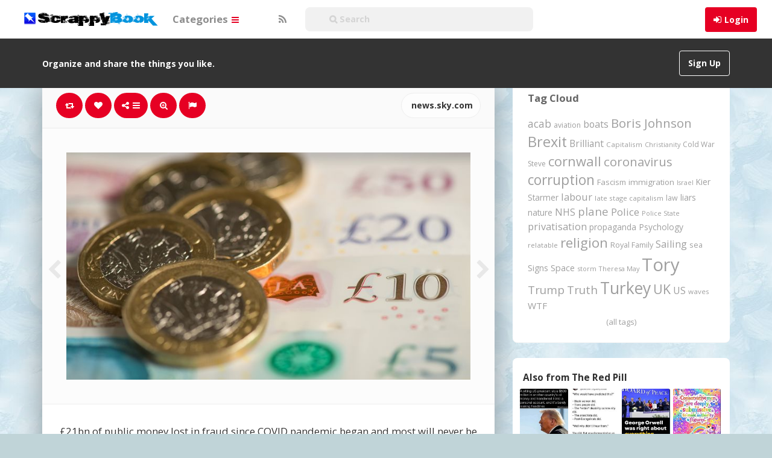

--- FILE ---
content_type: text/html; charset=UTF-8
request_url: https://scrappybook.com/2023/03/pin/21bn-of-public-money-lost-in-fraud-since-covid-pandemic-began-and-most-will-never-be-recovered/
body_size: 20580
content:
<!DOCTYPE html>
<html lang="en-GB" prefix="og: http://ogp.me/ns#">
<head>
	<meta charset="UTF-8" />
	<meta name="viewport" content="width=device-width, initial-scale=1, user-scalable=no">

	<title>£21bn of public money lost in fraud since COVID pandemic began and ... | ScrappyBook</title>
			<meta name="description" content="Pinned onto The Red Pill Board in Lifestyle Category" />
		    <link href='//fonts.googleapis.com/css?family=Open+Sans:700,300,400' rel='stylesheet' type='text/css'>
	<link rel="profile" href="http://gmpg.org/xfn/11" />
	<link rel="shortcut icon" href="https://scrappybook.com/wp-content/themes/pinclone/favicon.png">
	<link rel="pingback" href="https://scrappybook.com/xmlrpc.php" />
	<meta name='robots' content='max-image-preview:large' />
<link rel="alternate" type="application/rss+xml" title="ScrappyBook &raquo; Feed" href="https://scrappybook.com/feed/" />
<link rel="alternate" type="application/rss+xml" title="ScrappyBook &raquo; Comments Feed" href="https://scrappybook.com/comments/feed/" />
<link rel="alternate" type="application/rss+xml" title="ScrappyBook &raquo; £21bn of public money lost in fraud since COVID pandemic began and most will never be recovered Comments Feed" href="https://scrappybook.com/2023/03/pin/21bn-of-public-money-lost-in-fraud-since-covid-pandemic-began-and-most-will-never-be-recovered/feed/" />
<link rel="alternate" title="oEmbed (JSON)" type="application/json+oembed" href="https://scrappybook.com/wp-json/oembed/1.0/embed?url=https%3A%2F%2Fscrappybook.com%2F2023%2F03%2Fpin%2F21bn-of-public-money-lost-in-fraud-since-covid-pandemic-began-and-most-will-never-be-recovered%2F" />
<link rel="alternate" title="oEmbed (XML)" type="text/xml+oembed" href="https://scrappybook.com/wp-json/oembed/1.0/embed?url=https%3A%2F%2Fscrappybook.com%2F2023%2F03%2Fpin%2F21bn-of-public-money-lost-in-fraud-since-covid-pandemic-began-and-most-will-never-be-recovered%2F&#038;format=xml" />
<style id='wp-img-auto-sizes-contain-inline-css' type='text/css'>
img:is([sizes=auto i],[sizes^="auto," i]){contain-intrinsic-size:3000px 1500px}
/*# sourceURL=wp-img-auto-sizes-contain-inline-css */
</style>
<style id='wp-emoji-styles-inline-css' type='text/css'>

	img.wp-smiley, img.emoji {
		display: inline !important;
		border: none !important;
		box-shadow: none !important;
		height: 1em !important;
		width: 1em !important;
		margin: 0 0.07em !important;
		vertical-align: -0.1em !important;
		background: none !important;
		padding: 0 !important;
	}
/*# sourceURL=wp-emoji-styles-inline-css */
</style>
<style id='wp-block-library-inline-css' type='text/css'>
:root{--wp-block-synced-color:#7a00df;--wp-block-synced-color--rgb:122,0,223;--wp-bound-block-color:var(--wp-block-synced-color);--wp-editor-canvas-background:#ddd;--wp-admin-theme-color:#007cba;--wp-admin-theme-color--rgb:0,124,186;--wp-admin-theme-color-darker-10:#006ba1;--wp-admin-theme-color-darker-10--rgb:0,107,160.5;--wp-admin-theme-color-darker-20:#005a87;--wp-admin-theme-color-darker-20--rgb:0,90,135;--wp-admin-border-width-focus:2px}@media (min-resolution:192dpi){:root{--wp-admin-border-width-focus:1.5px}}.wp-element-button{cursor:pointer}:root .has-very-light-gray-background-color{background-color:#eee}:root .has-very-dark-gray-background-color{background-color:#313131}:root .has-very-light-gray-color{color:#eee}:root .has-very-dark-gray-color{color:#313131}:root .has-vivid-green-cyan-to-vivid-cyan-blue-gradient-background{background:linear-gradient(135deg,#00d084,#0693e3)}:root .has-purple-crush-gradient-background{background:linear-gradient(135deg,#34e2e4,#4721fb 50%,#ab1dfe)}:root .has-hazy-dawn-gradient-background{background:linear-gradient(135deg,#faaca8,#dad0ec)}:root .has-subdued-olive-gradient-background{background:linear-gradient(135deg,#fafae1,#67a671)}:root .has-atomic-cream-gradient-background{background:linear-gradient(135deg,#fdd79a,#004a59)}:root .has-nightshade-gradient-background{background:linear-gradient(135deg,#330968,#31cdcf)}:root .has-midnight-gradient-background{background:linear-gradient(135deg,#020381,#2874fc)}:root{--wp--preset--font-size--normal:16px;--wp--preset--font-size--huge:42px}.has-regular-font-size{font-size:1em}.has-larger-font-size{font-size:2.625em}.has-normal-font-size{font-size:var(--wp--preset--font-size--normal)}.has-huge-font-size{font-size:var(--wp--preset--font-size--huge)}.has-text-align-center{text-align:center}.has-text-align-left{text-align:left}.has-text-align-right{text-align:right}.has-fit-text{white-space:nowrap!important}#end-resizable-editor-section{display:none}.aligncenter{clear:both}.items-justified-left{justify-content:flex-start}.items-justified-center{justify-content:center}.items-justified-right{justify-content:flex-end}.items-justified-space-between{justify-content:space-between}.screen-reader-text{border:0;clip-path:inset(50%);height:1px;margin:-1px;overflow:hidden;padding:0;position:absolute;width:1px;word-wrap:normal!important}.screen-reader-text:focus{background-color:#ddd;clip-path:none;color:#444;display:block;font-size:1em;height:auto;left:5px;line-height:normal;padding:15px 23px 14px;text-decoration:none;top:5px;width:auto;z-index:100000}html :where(.has-border-color){border-style:solid}html :where([style*=border-top-color]){border-top-style:solid}html :where([style*=border-right-color]){border-right-style:solid}html :where([style*=border-bottom-color]){border-bottom-style:solid}html :where([style*=border-left-color]){border-left-style:solid}html :where([style*=border-width]){border-style:solid}html :where([style*=border-top-width]){border-top-style:solid}html :where([style*=border-right-width]){border-right-style:solid}html :where([style*=border-bottom-width]){border-bottom-style:solid}html :where([style*=border-left-width]){border-left-style:solid}html :where(img[class*=wp-image-]){height:auto;max-width:100%}:where(figure){margin:0 0 1em}html :where(.is-position-sticky){--wp-admin--admin-bar--position-offset:var(--wp-admin--admin-bar--height,0px)}@media screen and (max-width:600px){html :where(.is-position-sticky){--wp-admin--admin-bar--position-offset:0px}}

/*# sourceURL=wp-block-library-inline-css */
</style><style id='global-styles-inline-css' type='text/css'>
:root{--wp--preset--aspect-ratio--square: 1;--wp--preset--aspect-ratio--4-3: 4/3;--wp--preset--aspect-ratio--3-4: 3/4;--wp--preset--aspect-ratio--3-2: 3/2;--wp--preset--aspect-ratio--2-3: 2/3;--wp--preset--aspect-ratio--16-9: 16/9;--wp--preset--aspect-ratio--9-16: 9/16;--wp--preset--color--black: #000000;--wp--preset--color--cyan-bluish-gray: #abb8c3;--wp--preset--color--white: #ffffff;--wp--preset--color--pale-pink: #f78da7;--wp--preset--color--vivid-red: #cf2e2e;--wp--preset--color--luminous-vivid-orange: #ff6900;--wp--preset--color--luminous-vivid-amber: #fcb900;--wp--preset--color--light-green-cyan: #7bdcb5;--wp--preset--color--vivid-green-cyan: #00d084;--wp--preset--color--pale-cyan-blue: #8ed1fc;--wp--preset--color--vivid-cyan-blue: #0693e3;--wp--preset--color--vivid-purple: #9b51e0;--wp--preset--gradient--vivid-cyan-blue-to-vivid-purple: linear-gradient(135deg,rgb(6,147,227) 0%,rgb(155,81,224) 100%);--wp--preset--gradient--light-green-cyan-to-vivid-green-cyan: linear-gradient(135deg,rgb(122,220,180) 0%,rgb(0,208,130) 100%);--wp--preset--gradient--luminous-vivid-amber-to-luminous-vivid-orange: linear-gradient(135deg,rgb(252,185,0) 0%,rgb(255,105,0) 100%);--wp--preset--gradient--luminous-vivid-orange-to-vivid-red: linear-gradient(135deg,rgb(255,105,0) 0%,rgb(207,46,46) 100%);--wp--preset--gradient--very-light-gray-to-cyan-bluish-gray: linear-gradient(135deg,rgb(238,238,238) 0%,rgb(169,184,195) 100%);--wp--preset--gradient--cool-to-warm-spectrum: linear-gradient(135deg,rgb(74,234,220) 0%,rgb(151,120,209) 20%,rgb(207,42,186) 40%,rgb(238,44,130) 60%,rgb(251,105,98) 80%,rgb(254,248,76) 100%);--wp--preset--gradient--blush-light-purple: linear-gradient(135deg,rgb(255,206,236) 0%,rgb(152,150,240) 100%);--wp--preset--gradient--blush-bordeaux: linear-gradient(135deg,rgb(254,205,165) 0%,rgb(254,45,45) 50%,rgb(107,0,62) 100%);--wp--preset--gradient--luminous-dusk: linear-gradient(135deg,rgb(255,203,112) 0%,rgb(199,81,192) 50%,rgb(65,88,208) 100%);--wp--preset--gradient--pale-ocean: linear-gradient(135deg,rgb(255,245,203) 0%,rgb(182,227,212) 50%,rgb(51,167,181) 100%);--wp--preset--gradient--electric-grass: linear-gradient(135deg,rgb(202,248,128) 0%,rgb(113,206,126) 100%);--wp--preset--gradient--midnight: linear-gradient(135deg,rgb(2,3,129) 0%,rgb(40,116,252) 100%);--wp--preset--font-size--small: 13px;--wp--preset--font-size--medium: 20px;--wp--preset--font-size--large: 36px;--wp--preset--font-size--x-large: 42px;--wp--preset--spacing--20: 0.44rem;--wp--preset--spacing--30: 0.67rem;--wp--preset--spacing--40: 1rem;--wp--preset--spacing--50: 1.5rem;--wp--preset--spacing--60: 2.25rem;--wp--preset--spacing--70: 3.38rem;--wp--preset--spacing--80: 5.06rem;--wp--preset--shadow--natural: 6px 6px 9px rgba(0, 0, 0, 0.2);--wp--preset--shadow--deep: 12px 12px 50px rgba(0, 0, 0, 0.4);--wp--preset--shadow--sharp: 6px 6px 0px rgba(0, 0, 0, 0.2);--wp--preset--shadow--outlined: 6px 6px 0px -3px rgb(255, 255, 255), 6px 6px rgb(0, 0, 0);--wp--preset--shadow--crisp: 6px 6px 0px rgb(0, 0, 0);}:where(.is-layout-flex){gap: 0.5em;}:where(.is-layout-grid){gap: 0.5em;}body .is-layout-flex{display: flex;}.is-layout-flex{flex-wrap: wrap;align-items: center;}.is-layout-flex > :is(*, div){margin: 0;}body .is-layout-grid{display: grid;}.is-layout-grid > :is(*, div){margin: 0;}:where(.wp-block-columns.is-layout-flex){gap: 2em;}:where(.wp-block-columns.is-layout-grid){gap: 2em;}:where(.wp-block-post-template.is-layout-flex){gap: 1.25em;}:where(.wp-block-post-template.is-layout-grid){gap: 1.25em;}.has-black-color{color: var(--wp--preset--color--black) !important;}.has-cyan-bluish-gray-color{color: var(--wp--preset--color--cyan-bluish-gray) !important;}.has-white-color{color: var(--wp--preset--color--white) !important;}.has-pale-pink-color{color: var(--wp--preset--color--pale-pink) !important;}.has-vivid-red-color{color: var(--wp--preset--color--vivid-red) !important;}.has-luminous-vivid-orange-color{color: var(--wp--preset--color--luminous-vivid-orange) !important;}.has-luminous-vivid-amber-color{color: var(--wp--preset--color--luminous-vivid-amber) !important;}.has-light-green-cyan-color{color: var(--wp--preset--color--light-green-cyan) !important;}.has-vivid-green-cyan-color{color: var(--wp--preset--color--vivid-green-cyan) !important;}.has-pale-cyan-blue-color{color: var(--wp--preset--color--pale-cyan-blue) !important;}.has-vivid-cyan-blue-color{color: var(--wp--preset--color--vivid-cyan-blue) !important;}.has-vivid-purple-color{color: var(--wp--preset--color--vivid-purple) !important;}.has-black-background-color{background-color: var(--wp--preset--color--black) !important;}.has-cyan-bluish-gray-background-color{background-color: var(--wp--preset--color--cyan-bluish-gray) !important;}.has-white-background-color{background-color: var(--wp--preset--color--white) !important;}.has-pale-pink-background-color{background-color: var(--wp--preset--color--pale-pink) !important;}.has-vivid-red-background-color{background-color: var(--wp--preset--color--vivid-red) !important;}.has-luminous-vivid-orange-background-color{background-color: var(--wp--preset--color--luminous-vivid-orange) !important;}.has-luminous-vivid-amber-background-color{background-color: var(--wp--preset--color--luminous-vivid-amber) !important;}.has-light-green-cyan-background-color{background-color: var(--wp--preset--color--light-green-cyan) !important;}.has-vivid-green-cyan-background-color{background-color: var(--wp--preset--color--vivid-green-cyan) !important;}.has-pale-cyan-blue-background-color{background-color: var(--wp--preset--color--pale-cyan-blue) !important;}.has-vivid-cyan-blue-background-color{background-color: var(--wp--preset--color--vivid-cyan-blue) !important;}.has-vivid-purple-background-color{background-color: var(--wp--preset--color--vivid-purple) !important;}.has-black-border-color{border-color: var(--wp--preset--color--black) !important;}.has-cyan-bluish-gray-border-color{border-color: var(--wp--preset--color--cyan-bluish-gray) !important;}.has-white-border-color{border-color: var(--wp--preset--color--white) !important;}.has-pale-pink-border-color{border-color: var(--wp--preset--color--pale-pink) !important;}.has-vivid-red-border-color{border-color: var(--wp--preset--color--vivid-red) !important;}.has-luminous-vivid-orange-border-color{border-color: var(--wp--preset--color--luminous-vivid-orange) !important;}.has-luminous-vivid-amber-border-color{border-color: var(--wp--preset--color--luminous-vivid-amber) !important;}.has-light-green-cyan-border-color{border-color: var(--wp--preset--color--light-green-cyan) !important;}.has-vivid-green-cyan-border-color{border-color: var(--wp--preset--color--vivid-green-cyan) !important;}.has-pale-cyan-blue-border-color{border-color: var(--wp--preset--color--pale-cyan-blue) !important;}.has-vivid-cyan-blue-border-color{border-color: var(--wp--preset--color--vivid-cyan-blue) !important;}.has-vivid-purple-border-color{border-color: var(--wp--preset--color--vivid-purple) !important;}.has-vivid-cyan-blue-to-vivid-purple-gradient-background{background: var(--wp--preset--gradient--vivid-cyan-blue-to-vivid-purple) !important;}.has-light-green-cyan-to-vivid-green-cyan-gradient-background{background: var(--wp--preset--gradient--light-green-cyan-to-vivid-green-cyan) !important;}.has-luminous-vivid-amber-to-luminous-vivid-orange-gradient-background{background: var(--wp--preset--gradient--luminous-vivid-amber-to-luminous-vivid-orange) !important;}.has-luminous-vivid-orange-to-vivid-red-gradient-background{background: var(--wp--preset--gradient--luminous-vivid-orange-to-vivid-red) !important;}.has-very-light-gray-to-cyan-bluish-gray-gradient-background{background: var(--wp--preset--gradient--very-light-gray-to-cyan-bluish-gray) !important;}.has-cool-to-warm-spectrum-gradient-background{background: var(--wp--preset--gradient--cool-to-warm-spectrum) !important;}.has-blush-light-purple-gradient-background{background: var(--wp--preset--gradient--blush-light-purple) !important;}.has-blush-bordeaux-gradient-background{background: var(--wp--preset--gradient--blush-bordeaux) !important;}.has-luminous-dusk-gradient-background{background: var(--wp--preset--gradient--luminous-dusk) !important;}.has-pale-ocean-gradient-background{background: var(--wp--preset--gradient--pale-ocean) !important;}.has-electric-grass-gradient-background{background: var(--wp--preset--gradient--electric-grass) !important;}.has-midnight-gradient-background{background: var(--wp--preset--gradient--midnight) !important;}.has-small-font-size{font-size: var(--wp--preset--font-size--small) !important;}.has-medium-font-size{font-size: var(--wp--preset--font-size--medium) !important;}.has-large-font-size{font-size: var(--wp--preset--font-size--large) !important;}.has-x-large-font-size{font-size: var(--wp--preset--font-size--x-large) !important;}
/*# sourceURL=global-styles-inline-css */
</style>

<style id='classic-theme-styles-inline-css' type='text/css'>
/*! This file is auto-generated */
.wp-block-button__link{color:#fff;background-color:#32373c;border-radius:9999px;box-shadow:none;text-decoration:none;padding:calc(.667em + 2px) calc(1.333em + 2px);font-size:1.125em}.wp-block-file__button{background:#32373c;color:#fff;text-decoration:none}
/*# sourceURL=/wp-includes/css/classic-themes.min.css */
</style>
<link rel='stylesheet' id='tags-page-css' href='https://scrappybook.com/wp-content/plugins/tags-page/css/tags-page.min.css' type='text/css' media='all' />
<link rel='stylesheet' id='tag-groups-css-frontend-structure-css' href='https://scrappybook.com/wp-content/plugins/tag-groups/assets/css/jquery-ui.structure.min.css?ver=2.0.9' type='text/css' media='all' />
<link rel='stylesheet' id='tag-groups-css-frontend-theme-css' href='https://scrappybook.com/wp-content/plugins/tag-groups/assets/css/delta/jquery-ui.theme.min.css?ver=2.0.9' type='text/css' media='all' />
<link rel='stylesheet' id='tag-groups-css-frontend-css' href='https://scrappybook.com/wp-content/plugins/tag-groups/assets/css/frontend.min.css?ver=2.0.9' type='text/css' media='all' />
<link rel='stylesheet' id='pinc-bootstrap-css' href='https://scrappybook.com/wp-content/themes/pinclone/css/bootstrap.css' type='text/css' media='all' />
<link rel='stylesheet' id='pinc-fontawesome-css' href='https://scrappybook.com/wp-content/themes/pinclone/css/font-awesome.min.css' type='text/css' media='all' />
<link rel='stylesheet' id='pinc-style-css' href='https://scrappybook.com/wp-content/themes/pinclone/style.css' type='text/css' media='all' />
<link rel='stylesheet' id='mediaelement-css' href='https://scrappybook.com/wp-includes/js/mediaelement/mediaelementplayer-legacy.min.css?ver=4.2.17' type='text/css' media='all' />
<link rel='stylesheet' id='wp-mediaelement-css' href='https://scrappybook.com/wp-includes/js/mediaelement/wp-mediaelement.min.css' type='text/css' media='all' />
<script type="text/javascript" src="https://scrappybook.com/wp-includes/js/jquery/jquery.min.js?ver=3.7.1" id="jquery-core-js"></script>
<script type="text/javascript" src="https://scrappybook.com/wp-includes/js/jquery/jquery-migrate.min.js?ver=3.4.1" id="jquery-migrate-js"></script>
<script type="text/javascript" src="https://scrappybook.com/wp-content/plugins/tag-groups/assets/js/frontend.min.js?ver=2.0.9" id="tag-groups-js-frontend-js"></script>
<link rel="https://api.w.org/" href="https://scrappybook.com/wp-json/" /><link rel="alternate" title="JSON" type="application/json" href="https://scrappybook.com/wp-json/wp/v2/posts/97302" /><link rel="EditURI" type="application/rsd+xml" title="RSD" href="https://scrappybook.com/xmlrpc.php?rsd" />
<link rel="canonical" href="https://scrappybook.com/2023/03/pin/21bn-of-public-money-lost-in-fraud-since-covid-pandemic-began-and-most-will-never-be-recovered/" />
<meta property="og:type" content="article" />
<meta property="og:title" content="£21bn of public money lost in fraud since COVID pandemic began and most will never be recovered" />
<meta property="og:url" content="https://scrappybook.com/2023/03/pin/21bn-of-public-money-lost-in-fraud-since-covid-pandemic-began-and-most-will-never-be-recovered/" />
<meta property="og:description" content="Pinned onto The Red PillBoard in Lifestyle Category" />
<meta property="og:image" content="https://scrappybook.com/wp-content/uploads/2023/03/embargoed-to-thursday-march-file-photo-dated-of-pound-coins-and-english-bank-notes-as-around-bil-1680297207cl48p.jpg" />
<meta property="fb:app_id" content="1554983581416355" />
<style type="text/css">.recentcomments a{display:inline !important;padding:0 !important;margin:0 !important;}</style><style type="text/css" id="custom-background-css">
body.custom-background { background-color: #c0d4d8; background-image: url("https://scrappybook.com/wp-content/uploads/2018/06/bg1.jpg"); background-position: left top; background-size: auto; background-repeat: repeat; background-attachment: fixed; }
</style>
		
	<!--[if lt IE 9]>
		<script src="https://scrappybook.com/wp-content/themes/pinclone/js/respond.min.js"></script>
		<script src="http://html5shim.googlecode.com/svn/trunk/html5.js"></script>
	<![endif]-->
</head>

<body class="wp-singular post-template-default single single-post postid-97302 single-format-standard custom-background wp-theme-pinclone">
	<noscript>
		<style type="text/css" media="all">#masonry { visibility: visible !important; }</style>
	</noscript>

			<nav id="topmenu" class="navbar navbar-default navbar-fixed-top" style="background-image: url(''); background-repeat: repeat;">
		<div class="container">
			<div id="top-menu-right-mobile" class="hidden-xs">
							<a id="top-add-button-mobile" href="https://scrappybook.com/login/"><i class="fa fa-user"></i></a>
						</div>

			<div class="navbar-header">
				<button class="navbar-toggle" data-toggle="collapse" data-target="#nav-main" type="button">
					<span class="icon-bar"></span>
					<span class="icon-bar"></span>
					<span class="icon-bar"></span>
				</button>

								<a class="navbar-brand logo" href="https://scrappybook.com/">
									<img src="https://scrappybook.com/wp-content/uploads/2018/06/logo-1.png" alt="Logo" />
								</a>
			</div>

			<div id="nav-main" class="collapse navbar-collapse">
				<ul id="menu-top-right" class="nav navbar-nav navbar-right">
									<li class="visible-xs"><a href="https://scrappybook.com/signup/">Sign Up</a></li>
					<li class="visible-xs"><a href="https://scrappybook.com/login/?redirect_to=%2F2023%2F03%2Fpin%2F21bn-of-public-money-lost-in-fraud-since-covid-pandemic-began-and-most-will-never-be-recovered%2F">Login</a></li>
					<li class="hidden-xs" id="loginbox-wrapper"><button id="loginbox" class="btn btn-default navbar-btn" data-wsl='' aria-hidden="true" type="button">Login</button></li>
								</ul>

				<ul id="menu-top-menu" class="nav navbar-nav"><li class="dropdown menu-categories"><a class="dropdown-toggle" data-toggle="dropdown" data-target="#" href="#">Categories <b class="caret"></b></a>
<ul class="dropdown-menu">
	<li class="menu-popular"><a href="https://scrappybook.com/popular/">Popular</a></li>
	<li class="menu-everything"><a href="https://scrappybook.com/everything/">Everything</a></li>
	<li class="current-post-ancestor active current-post-parent menu-lifestyle"><a href="https://scrappybook.com/category/lifestyle/">Lifestyle</a></li>
	<li class="menu-photography"><a href="https://scrappybook.com/category/photography/">Photography</a></li>
	<li class="menu-technology"><a href="https://scrappybook.com/category/technology/">Technology</a></li>
	<li class="menu-creative"><a href="https://scrappybook.com/category/creative/">Creative</a></li>
	<li class="menu-news-current-affairs"><a href="https://scrappybook.com/category/newscurrent-affairs/">News/Current Affairs</a></li>
	<li class="menu-food-drink"><a href="https://scrappybook.com/category/food-drink/">Food &amp; Drink</a></li>
	<li class="menu-hobbies"><a href="https://scrappybook.com/category/hobbies/">Hobbies</a></li>
	<li class="menu-films-tv"><a href="https://scrappybook.com/category/films-tv/">Films &amp; TV</a></li>
	<li class="menu-music"><a href="https://scrappybook.com/category/music/">Music</a></li>
	<li class="menu-art"><a href="https://scrappybook.com/category/art/">Art</a></li>
	<li class="menu-humour"><a href="https://scrappybook.com/category/humour/">Humour</a></li>
</ul>
</li>
</ul>
				<ul id="topmenu-icons-wrapper" class="nav navbar-nav">
					
					
					<li><a class="topmenu-icons" href="https://scrappybook.com/feed/" rel="tooltip" data-placement="bottom" title="Subscribe to RSS Feed"><i class="fa fa-rss"></i></a></li>



                    <li>
                        <div class="searchbar" style="position: relative;height: 50px;margin-top: 5px;">
								<form class="navbar-form" method="get" id="searchform" action="https://scrappybook.com/">
									<input id="s" class="form-control input-sm search-query" style="width: 250%; text-indent: 30px;" type="search" placeholder="&#xF002; Search" name="s" value="">
									<input type="hidden" name="q" value="">
									
								</form>
						</div>
					</li>
				</ul>

				<form class="navbar-form visible-xs" method="get" id="searchform-mobile" action="https://scrappybook.com/">
					<input type="text" id="s" class="form-control search-query" placeholder="&#xF002; Search" name="s" value="">
					<input type="hidden" name="q" value=""/>
				</form>
			</div>
		</div>
	</nav>

		<div id="top-message-wrapper">
		<div id="top-message" class="container">
			<div class="pull-right">
				<a class="btn btn-success teaser" href="https://scrappybook.com/signup/">Sign Up</a>
			</div>
			<div class="top-message-left">Organize and share the things you like.</div>
		</div>
	</div>
	
	
	
<div id="single-pin-wrapper">
	<div class="container" id="single-pin" data-postid="97302" itemscope itemtype="http://schema.org/ImageObject">
		<div class="row">
			<div class="col-sm-8">
				<div class="row">
					<div class="col-sm-12">
																		<div id="post-97302" class="post-wrapper post-97302 post type-post status-publish format-standard has-post-thumbnail category-lifestyle tag-coronavirus tag-corruption tag-fraud tag-profiteering tag-tory board-the-red-pill__ipinboard">
							<div class="post-top-meta-placeholder"></div>
							<div class="post-top-meta">
									<div class="post-actionbar">
																				<span class="post-action-button">
											<a class="pinc-repin btn btn-success" data-post_id="97302" rel="tooltip" title="Repin" data-placement="bottom"><i class="fa fa-retweet fa-fw"></i><span id="button-repins-count"></span></a>
										</span>
										
																				<span class="undisable_buttons post-action-button">
											<a class="pinc-like btn btn-success" data-post_id="97302" data-post_author="2" rel="tooltip" title="Like" data-placement="bottom"><i class="fa fa-heart fa-fw"></i><span id="button-likes-count"></span></a>
										</span>
										
										<div class="pinc-share btn-group post-action-button">
											<button type="button" class="btn btn-success dropdown-toggle" data-toggle="dropdown">
												<i class="fa fa-share-alt"></i> <span class="caret"></span>
											</button>

											<ul class="dropdown-menu">
												<li><a href="" onclick="window.open('https://www.facebook.com/sharer/sharer.php?u=https%3A%2F%2Fscrappybook.com%2F2023%2F03%2Fpin%2F21bn-of-public-money-lost-in-fraud-since-covid-pandemic-began-and-most-will-never-be-recovered%2F', 'facebook-share-dialog', 'width=626,height=500'); return false;"><i class="fa fa-facebook-square fa-lg fa-fw text-info"></i> Share on Facebook</a></li>
												<li><a href="" onclick="window.open('https://twitter.com/share?url=https://scrappybook.com/2023/03/pin/21bn-of-public-money-lost-in-fraud-since-covid-pandemic-began-and-most-will-never-be-recovered/&amp;text=%C2%A321bn%20of%20public%20money%20lost%20in%20fraud%20since%20COVID%20pandemic%20began%20and%20most%20will%20never%20be%20recovered', 'twitter-share-dialog', 'width=626,height=500'); return false;"><i class="fa fa-twitter-square fa-lg fa-fw text-primary"></i> Share on Twitter</a></li>
												<li><a href="" onclick="window.open('http://www.reddit.com/submit?url=https%3A%2F%2Fscrappybook.com%2F2023%2F03%2Fpin%2F21bn-of-public-money-lost-in-fraud-since-covid-pandemic-began-and-most-will-never-be-recovered%2F&amp;title=%C2%A321bn%20of%20public%20money%20lost%20in%20fraud%20since%20COVID%20pandemic%20began%20and%20most%20will%20never%20be%20recovered', 'reddit-share-dialog', 'width=880,height=500,scrollbars=1'); return false;"><i class="fa fa-reddit-square fa-lg fa-fw text-primary"></i> Share on Reddit</a></li>
												<li><a href="" onclick="window.open('http://pinterest.com/pin/create/button/?url=https%3A%2F%2Fscrappybook.com%2F2023%2F03%2Fpin%2F21bn-of-public-money-lost-in-fraud-since-covid-pandemic-began-and-most-will-never-be-recovered%2F&amp;media=https%3A%2F%2Fscrappybook.com%2Fwp-content%2Fuploads%2F2023%2F03%2Fembargoed-to-thursday-march-file-photo-dated-of-pound-coins-and-english-bank-notes-as-around-bil-1680297207cl48p.jpg&amp;description=£21bn of public money lost in fraud since COVID pandemic began and most will never be recovered', 'pinterest-share-dialog', 'width=626,height=500'); return false;"><i class="fa fa-pinterest-square fa-lg fa-fw text-danger"></i> Share on Pinterest</a></li>
												<li><a href="" class="post-embed"><i class="fa fa-code fa-lg fa-fw"></i> Embed</a></li>
											</ul>
										</div>

																				<span class="post-action-button">
											<a class="pinc-zoom btn btn-success hidden-xs" href="https://scrappybook.com/wp-content/uploads/2023/03/embargoed-to-thursday-march-file-photo-dated-of-pound-coins-and-english-bank-notes-as-around-bil-1680297207cl48p.jpg" rel="tooltip" title="Zoom" data-placement="bottom"><i class="fa fa-search-plus fa-fw"></i></a>
										</span>
										
										<span class="post-action-button">
											<a class="post-report btn btn-success" rel="tooltip" title="Report" data-placement="bottom"><i class="fa fa-flag fa-fw"></i></a>
										</span>

										
																				<span class="pull-right">
											<a class="btn btn-default" href="https://news.sky.com/story/21bn-of-taxpayer-money-lost-in-fraud-by-government-since-pandemic-began-says-spending-watchdog-12845271" target="_blank"><img src="https://www.google.com/s2/favicons?domain=https://news.sky.com/story/21bn-of-taxpayer-money-lost-in-fraud-by-government-since-pandemic-began-says-spending-watchdog-12845271" alt="" /> news.sky.com</a>
										</span>
																				<div class="clearfix"></div>
									</div>
							</div>

							<div class="clearfix"></div>

							
							<div id="post-featured-photo" class="post-featured-photo">
								<div class="post-nav-next"><a href="https://scrappybook.com/2023/03/pin/i8-concept-not-so-far-from-the-real-one/" rel="prev"><i class="fa fa-chevron-right"></i></a></div>
								<div class="post-nav-prev"><a href="https://scrappybook.com/2023/04/pin/border-collies-run-like-the-wind-to-bring-new-life-to-chilean-forest-hasan-jasim/" rel="next"><i class="fa fa-chevron-left"></i></a></div>

																																																<img itemprop="image" class="featured-thumb" src="https://scrappybook.com/wp-content/uploads/2023/03/embargoed-to-thursday-march-file-photo-dated-of-pound-coins-and-english-bank-notes-as-around-bil-1680297207cl48p.jpg" width="768" height="432" alt="£21bn of public money lost in fraud since COVID pandemic began and most will never be recovered" />
																																												</div>

							
							
							<div class="post-content">
																
																											<center><h1 itemprop="name" class="post-title" data-title="£21bn of public money lost in fraud since COVID pandemic began and most will never be recovered" data-tags="coronavirus, corruption, fraud, profiteering, Tory" data-price="" data-content=""><p>£21bn of public money lost in fraud since COVID pandemic began and most will never be recovered</p>
</h1></center>
																	
								<div itemprop="description" class="thecontent"></div><div itemprop="keywords" class="thetags"><a href="https://scrappybook.com/tag/coronavirus/">coronavirus</a> <a href="https://scrappybook.com/tag/corruption/">corruption</a> <a href="https://scrappybook.com/tag/fraud/">fraud</a> <a href="https://scrappybook.com/tag/profiteering/">profiteering</a> <a href="https://scrappybook.com/tag/tory/">Tory</a> </div>							</div>
							<div class="post-author-wrapper">
								<div class="pull-left">
									<a href="https://scrappybook.com/user/mackj/">
									<img alt="avatar" src="https://scrappybook.com/wp-content/uploads/2015/02/avatar-142446797760pn8.jpg" class="avatar" height="48" width="48" />									</a>
								</div>

								<div class="post-author-wrapper-header">
																		<span class="undisable_buttons">
									<button class="btn btn-success pull-right follow pinc-follow" data-board_parent_id="0" data-author_id="2" data-board_id="11" type="button">Follow</button>
									</span>
																		<a href="https://scrappybook.com/user/mackj/">
										<div itemprop="author" class="post-author-wrapper-author">Mack</div>
									</a>
									 &#8226; 31st March 2023									<br />43712 Pins &#8226; 0 Followers									<time itemprop="datePublished" datetime="2023-03-31"></time>
								</div>
							</div>

							<div class="post-comments">
								<div class="post-comments-wrapper">
																			
<div id="comments">
			<form method="post" id="commentform">
			<div class="pull-left"><img alt="avatar" src="https://scrappybook.com/wp-content/themes/pinclone/img/avatar-48x48.png" class="avatar" height="48" width="48" /></div>
			<div class="textarea-wrapper">
				<textarea class="form-control" disabled placeholder="Login to comment..."></textarea>
				<button id="submit" class="btn btn-success" type="submit">Post Comment</button>
			</div>
		</form>
	</div>
																											</div>
							</div>

														<div class="post-board">
								<div class="post-board-wrapper">
																		<span class="undisable_buttons">
									<button class="btn btn-success btn-xs pull-right follow pinc-follow" data-author_id="2" data-board_id="32" data-board_parent_id="11" type="button">Follow Board</button>
									</span>
																		<h4>Pinned onto <span><a href="https://scrappybook.com/board/the-red-pill/32/" rel="tag">The Red Pill</a></span></h4>
																			<a class="pull-left" href="https://scrappybook.com/board/the-red-pill/32/">
																						<div class="post-board-photo">
													<img src="https://scrappybook.com/wp-content/uploads/2026/01/bafkreibybzogqttrkqnusbzidethaevrpinpidtveiljsipg-1769866517l48cp-150x150.jpg" alt="" />
																									</div>
																								<div class="post-board-photo">
													<img src="https://scrappybook.com/wp-content/uploads/2026/01/bafkreiehlfjvdtjzybekozbrcuqjppiqulblasalvjxoxz-1769866500c8lp4-150x150.jpg" alt="" />
																									</div>
																								<div class="post-board-photo">
													<img src="https://scrappybook.com/wp-content/uploads/2026/01/bafkreieprsrbigzdtbpovwitqurgxbvqpmngvnmapfzcgiem-1769866184cpl84-150x150.jpg" alt="" />
																									</div>
																								<div class="post-board-photo">
													<img src="https://scrappybook.com/wp-content/uploads/2026/01/bafkreiciwqwkmknfxjqthkvftqyqshdmujdudmgmybqjxci-17698658434p8lc-150x150.jpg" alt="" />
																									</div>
																								<div class="post-board-photo">
													<img src="https://scrappybook.com/wp-content/uploads/2026/01/bfcbfafbfbacddceef-1769865741lpc84-150x150.jpg" alt="" />
																									</div>
																								<div class="post-board-photo">
													<img src="https://scrappybook.com/wp-content/uploads/2026/01/beffaae-1769865682lp84c-150x150.jpg" alt="" />
																									</div>
																								<div class="post-board-photo">
													<img src="https://scrappybook.com/wp-content/uploads/2026/01/bafkreifbfybxtkddtxupknfmkgypkdrtrazhgoumxjwkbdoi-17698655284plc8-150x150.jpg" alt="" />
																									</div>
																								<div class="post-board-photo">
													<img src="https://scrappybook.com/wp-content/uploads/2026/01/dfebdaabcfeee-1769864832cpl48-150x150.jpg" alt="" />
																									</div>
																								<div class="post-board-photo">
													<img src="https://scrappybook.com/wp-content/uploads/2026/01/trumpwashingtondc-1769102417cl84p-150x150.png" alt="" />
																									</div>
																								<div class="post-board-photo">
													<img src="https://scrappybook.com/wp-content/uploads/2026/01/screenshot-at-post-by-libdemsorguk-bluesky-1768764336pc84l-150x150.png" alt="" />
																									</div>
																								<div class="post-board-photo">
													<img src="https://scrappybook.com/wp-content/uploads/2026/01/bafkreicxdukxaexcselztksqozrhfmwmaylbzrmfqcelgnim-1768764089pcl84-150x150.jpg" alt="" />
																									</div>
																								<div class="post-board-photo">
													<img src="https://scrappybook.com/wp-content/uploads/2026/01/bafkreiawpyvmrtfcflcvolruvvsphtwqmpbavyayfrargcee-1768764061l84pc-150x150.jpg" alt="" />
																									</div>
																								<div class="post-board-photo">
													<img src="https://scrappybook.com/wp-content/uploads/2026/01/bafkreifmfulwjyvxxrcljmxrtakviulvdokvqwphhokskfoe-17685965284clp8-150x150.jpg" alt="" />
																									</div>
																						</a>
								</div>

								<div class="clearfix"></div>
							</div>
							
							
															<div id="post-board-source" class="post-board">
									<div class="post-board-wrapper">
										<h4>Also from <a href="https://scrappybook.com/source/news.sky.com/">news.sky.com</a></h4>
											<a class="pull-left" href="https://scrappybook.com/source/news.sky.com/">
																								<div class="post-board-photo">
														<img src="https://scrappybook.com/wp-content/uploads/2025/08/car-break-down-pic-istock-1754475312c4lp8-150x150.jpg" alt="" />
													</div>
																										<div class="post-board-photo">
														<img src="https://scrappybook.com/wp-content/uploads/2024/11/boris-johnson-had-success-with-his-get-brexit-done-message-17325457838cl4p-150x150.jpg" alt="" />
													</div>
																										<div class="post-board-photo">
														<img src="https://scrappybook.com/wp-content/uploads/2024/07/lr-albert-alfonso-and-paul-longworth-1721042405c84pl-150x150.jpg" alt="" />
													</div>
																										<div class="post-board-photo">
														<img src="https://scrappybook.com/wp-content/uploads/2023/12/file-pic-17022045078cp4l-150x150.jpg" alt="" />
													</div>
																										<div class="post-board-photo">
														<img src="https://scrappybook.com/wp-content/uploads/2023/11/1700168850c8pl4-150x150.jpg" alt="" />
													</div>
																										<div class="post-board-photo">
														<img src="https://scrappybook.com/wp-content/uploads/2023/01/167395234948clp-150x150.jpg" alt="" />
													</div>
																										<div class="post-board-photo">
														<img src="https://scrappybook.com/wp-content/uploads/2022/11/christopher-darnell-jones-pic-university-of-virginia-police-departmenr-1669454170cl4p8-150x108.jpg" alt="" />
													</div>
																										<div class="post-board-photo">
														<img src="https://scrappybook.com/wp-content/uploads/2022/11/police-in-hivisibility-jackets-policing-crowd-control-at-a-uk-event-1667375205l48cp-150x150.jpg" alt="" />
													</div>
																										<div class="post-board-photo">
														<img src="https://scrappybook.com/wp-content/uploads/2022/10/the-royal-dutch-shell-logo-is-seen-at-a-shell-petrol-station-in-london-uk-january-reuterstoby-melv-16649137388lc4p-150x150.jpg" alt="" />
													</div>
																										<div class="post-board-photo">
														<img src="https://scrappybook.com/wp-content/uploads/2022/07/a-kg-tub-of-lurpak-is-being-sold-for-in-one-iceland-shop-pic-joshpeterchrist-16570514194cp8l-150x150.jpg" alt="" />
													</div>
																										<div class="post-board-photo">
														<img src="https://scrappybook.com/wp-content/uploads/2022/05/sue-gray-has-investigated-events-that-took-place-in-downing-street-and-whitehall-165307420148clp-150x150.jpg" alt="" />
													</div>
																										<div class="post-board-photo">
														<img src="https://scrappybook.com/wp-content/uploads/2022/03/the-gas-landing-station-of-the-nord-stream-pipeline-in-lubmin-germany-pic-ap-1648488829p84lc-150x150.jpg" alt="" />
													</div>
																										<div class="post-board-photo">
														<img src="https://scrappybook.com/wp-content/uploads/2022/02/des-oconnor-with-his-left-to-right-daughters-samantha-and-karen-wife-jodie-son-adam-and-daughter-k-1644190887c8pl4-150x150.jpg" alt="" />
													</div>
																								</a>
									</div>
									<div class="clearfix"></div>
								</div>
							
							
							<div class="modal pinc-modal" id="post-embed-box" data-backdrop="false" data-keyboard="false" tabindex="-1" aria-hidden="true" role="dialog">
								<div class="modal-dialog">
									<div class="modal-content">
										<div class="modal-header">
											<button class="close popup-close" aria-hidden="true" type="button">&times;</button>
											<h4 class="modal-title">Embed</h4>
										</div>

										<div class="modal-body">
																						<div class="row">
												<div class="col-xs-6">
													<input class="form-control" type="text" id="embed-width" value="768" />
												</div>

												<div class="col-xs-6">
													<span class="help-inline">px -Image Width</span>
												</div>
											</div>

											<p></p>

											<div class="row">
												<div class="col-xs-6">
													<input class="form-control" type="text" id="embed-height" value="432" />
												</div>

												<div class="col-xs-6">
													<span class="help-inline"> px -Image Height</span>
												</div>
											</div>

											<p></p>

											<textarea class="form-control"><div style='padding-bottom: 2px;line-height:0px;'><a href='https://scrappybook.com/2023/03/pin/21bn-of-public-money-lost-in-fraud-since-covid-pandemic-began-and-most-will-never-be-recovered/' target='_blank'><img src='https://scrappybook.com/wp-content/uploads/2023/03/embargoed-to-thursday-march-file-photo-dated-of-pound-coins-and-english-bank-notes-as-around-bil-1680297207cl48p.jpg' border='0' width='768' height='432' /></a></div><div style='float:left;padding-top:0px;padding-bottom:0px;'><p style='font-size:10px;color:#76838b;'>Source: <a style='text-decoration:underline;font-size:10px;color:#76838b;' href='https://news.sky.com/story/21bn-of-taxpayer-money-lost-in-fraud-by-government-since-pandemic-began-says-spending-watchdog-12845271'>news.sky.com</a> via <a style='text-decoration:underline;font-size:10px;color:#76838b;' href='https://scrappybook.com/user/mackj' target='_blank'>Mack</a> on <a style='text-decoration:underline;color:#76838b;' href='https://scrappybook.com/' target='_blank'>ScrappyBook</a></p></div></textarea>
											<div class="clearfix"></div>
											<p></p>
										</div>
									</div>
								</div>
							</div>

							<div class="modal pinc-modal" id="post-report-box" data-backdrop="false" data-keyboard="false" tabindex="-1" aria-hidden="true" role="dialog">
								<div class="modal-dialog">
									<div class="modal-content">
										<div class="modal-header">
											<button class="close popup-close" aria-hidden="true" type="button">&times;</button>
											<h4 class="modal-title">Report</h4>
										</div>

										<div class="modal-body">
											<input type="hidden" id="report-post-id" value="97302" />
											<textarea class="form-control" placeholder="Please write a little about why you want to report this pin."></textarea>
											<div class="alert alert-success hide">Pin reported. Thank you for your submission.</div>
											<p></p>
											<input id="post-report-submit" class="btn btn-success btn-block btn-pinc-custom" type="submit" disabled="disabled" value="Report Pin" name="post-report-submit">
											<input id="post-report-close" class="btn btn-success btn-block btn-pinc-custom hide" type="submit" value="Close">
											<div class="ajax-loader-report-pin ajax-loader hide"></div>
											<div class="clearfix"></div>
											<p></p>
										</div>
									</div>
								</div>
							</div>

							<button id="post-close" class="btn btn-default hide"><i class="fa fa-times"></i></button>

							<div id="post-zoom-overlay"></div>

							<div id="post-fullsize" class="lightbox hide" tabindex="-1" aria-hidden="true">
								<div class='lightbox-header'>
									<button id="post-fullsize-close" class="btn btn-default" aria-hidden="true" type="button"><i class="fa fa-times"></i></button>
								</div>
								<div class="lightbox-content">
									<img src="" data-src="https://scrappybook.com/wp-content/uploads/2023/03/embargoed-to-thursday-march-file-photo-dated-of-pound-coins-and-english-bank-notes-as-around-bil-1680297207cl48p.jpg" width="768" height="432" alt="" />
								</div>
							</div>

													</div>
											</div>
				</div>
			</div>

			<div class="col-sm-4">
				<div class="sidebar">
	<div class="sidebar-wrapper"><div class="sidebar-inner"><h4>Tag Cloud</h4><div class="tagcloud"><a href="https://scrappybook.com/tag/acab/" class="tag-cloud-link tag-link-80 tag-link-position-1" style="font-size: 13.014925373134pt;" aria-label="acab (472 items)">acab</a>
<a href="https://scrappybook.com/tag/aviation/" class="tag-cloud-link tag-link-3288 tag-link-position-2" style="font-size: 9.1492537313433pt;" aria-label="aviation (197 items)">aviation</a>
<a href="https://scrappybook.com/tag/boats/" class="tag-cloud-link tag-link-332 tag-link-position-3" style="font-size: 11.865671641791pt;" aria-label="boats (366 items)">boats</a>
<a href="https://scrappybook.com/tag/boris-johnson/" class="tag-cloud-link tag-link-1012 tag-link-position-4" style="font-size: 15.522388059701pt;" aria-label="Boris Johnson (808 items)">Boris Johnson</a>
<a href="https://scrappybook.com/tag/brexit/" class="tag-cloud-link tag-link-411 tag-link-position-5" style="font-size: 17.611940298507pt;" aria-label="Brexit (1,285 items)">Brexit</a>
<a href="https://scrappybook.com/tag/brilliant/" class="tag-cloud-link tag-link-532 tag-link-position-6" style="font-size: 11.761194029851pt;" aria-label="Brilliant (354 items)">Brilliant</a>
<a href="https://scrappybook.com/tag/capitalism/" class="tag-cloud-link tag-link-902 tag-link-position-7" style="font-size: 8.7313432835821pt;" aria-label="Capitalism (180 items)">Capitalism</a>
<a href="https://scrappybook.com/tag/christianity/" class="tag-cloud-link tag-link-727 tag-link-position-8" style="font-size: 8.2089552238806pt;" aria-label="Christianity (163 items)">Christianity</a>
<a href="https://scrappybook.com/tag/cold-war-steve/" class="tag-cloud-link tag-link-2420 tag-link-position-9" style="font-size: 9.044776119403pt;" aria-label="Cold War Steve (192 items)">Cold War Steve</a>
<a href="https://scrappybook.com/tag/cornwall/" class="tag-cloud-link tag-link-77 tag-link-position-10" style="font-size: 16.462686567164pt;" aria-label="cornwall (996 items)">cornwall</a>
<a href="https://scrappybook.com/tag/coronavirus/" class="tag-cloud-link tag-link-1835 tag-link-position-11" style="font-size: 15.313432835821pt;" aria-label="coronavirus (781 items)">coronavirus</a>
<a href="https://scrappybook.com/tag/corruption/" class="tag-cloud-link tag-link-218 tag-link-position-12" style="font-size: 17.089552238806pt;" aria-label="corruption (1,137 items)">corruption</a>
<a href="https://scrappybook.com/tag/fascism/" class="tag-cloud-link tag-link-877 tag-link-position-13" style="font-size: 9.8805970149254pt;" aria-label="Fascism (231 items)">Fascism</a>
<a href="https://scrappybook.com/tag/immigration/" class="tag-cloud-link tag-link-261 tag-link-position-14" style="font-size: 10.089552238806pt;" aria-label="immigration (243 items)">immigration</a>
<a href="https://scrappybook.com/tag/israel/" class="tag-cloud-link tag-link-364 tag-link-position-15" style="font-size: 8pt;" aria-label="Israel (155 items)">Israel</a>
<a href="https://scrappybook.com/tag/kier-starmer/" class="tag-cloud-link tag-link-1886 tag-link-position-16" style="font-size: 10.194029850746pt;" aria-label="Kier Starmer (253 items)">Kier Starmer</a>
<a href="https://scrappybook.com/tag/labour/" class="tag-cloud-link tag-link-1217 tag-link-position-17" style="font-size: 12.492537313433pt;" aria-label="labour (414 items)">labour</a>
<a href="https://scrappybook.com/tag/late-stage-capitalism/" class="tag-cloud-link tag-link-1845 tag-link-position-18" style="font-size: 8.6268656716418pt;" aria-label="late stage capitalism (178 items)">late stage capitalism</a>
<a href="https://scrappybook.com/tag/law/" class="tag-cloud-link tag-link-270 tag-link-position-19" style="font-size: 9.2537313432836pt;" aria-label="law (204 items)">law</a>
<a href="https://scrappybook.com/tag/liars/" class="tag-cloud-link tag-link-1346 tag-link-position-20" style="font-size: 10.298507462687pt;" aria-label="liars (255 items)">liars</a>
<a href="https://scrappybook.com/tag/nature/" class="tag-cloud-link tag-link-70 tag-link-position-21" style="font-size: 10.194029850746pt;" aria-label="nature (248 items)">nature</a>
<a href="https://scrappybook.com/tag/nhs/" class="tag-cloud-link tag-link-792 tag-link-position-22" style="font-size: 11.761194029851pt;" aria-label="NHS (351 items)">NHS</a>
<a href="https://scrappybook.com/tag/plane/" class="tag-cloud-link tag-link-57 tag-link-position-23" style="font-size: 13.955223880597pt;" aria-label="plane (573 items)">plane</a>
<a href="https://scrappybook.com/tag/police/" class="tag-cloud-link tag-link-834 tag-link-position-24" style="font-size: 12.701492537313pt;" aria-label="Police (439 items)">Police</a>
<a href="https://scrappybook.com/tag/police-state/" class="tag-cloud-link tag-link-986 tag-link-position-25" style="font-size: 8.2089552238806pt;" aria-label="Police State (163 items)">Police State</a>
<a href="https://scrappybook.com/tag/privatisation/" class="tag-cloud-link tag-link-1204 tag-link-position-26" style="font-size: 12.388059701493pt;" aria-label="privatisation (410 items)">privatisation</a>
<a href="https://scrappybook.com/tag/propaganda/" class="tag-cloud-link tag-link-796 tag-link-position-27" style="font-size: 10.402985074627pt;" aria-label="propaganda (260 items)">propaganda</a>
<a href="https://scrappybook.com/tag/psychology/" class="tag-cloud-link tag-link-397 tag-link-position-28" style="font-size: 10.402985074627pt;" aria-label="Psychology (261 items)">Psychology</a>
<a href="https://scrappybook.com/tag/relatable/" class="tag-cloud-link tag-link-1103 tag-link-position-29" style="font-size: 8.6268656716418pt;" aria-label="relatable (176 items)">relatable</a>
<a href="https://scrappybook.com/tag/religion/" class="tag-cloud-link tag-link-193 tag-link-position-30" style="font-size: 16.880597014925pt;" aria-label="religion (1,101 items)">religion</a>
<a href="https://scrappybook.com/tag/royal-family/" class="tag-cloud-link tag-link-921 tag-link-position-31" style="font-size: 9.4626865671642pt;" aria-label="Royal Family (213 items)">Royal Family</a>
<a href="https://scrappybook.com/tag/sailing/" class="tag-cloud-link tag-link-279 tag-link-position-32" style="font-size: 12.283582089552pt;" aria-label="Sailing (399 items)">Sailing</a>
<a href="https://scrappybook.com/tag/sea/" class="tag-cloud-link tag-link-634 tag-link-position-33" style="font-size: 9.4626865671642pt;" aria-label="sea (212 items)">sea</a>
<a href="https://scrappybook.com/tag/signs/" class="tag-cloud-link tag-link-547 tag-link-position-34" style="font-size: 10.298507462687pt;" aria-label="Signs (255 items)">Signs</a>
<a href="https://scrappybook.com/tag/space/" class="tag-cloud-link tag-link-703 tag-link-position-35" style="font-size: 10.820895522388pt;" aria-label="Space (287 items)">Space</a>
<a href="https://scrappybook.com/tag/storm/" class="tag-cloud-link tag-link-69 tag-link-position-36" style="font-size: 8.2089552238806pt;" aria-label="storm (161 items)">storm</a>
<a href="https://scrappybook.com/tag/theresa-may/" class="tag-cloud-link tag-link-928 tag-link-position-37" style="font-size: 8.2089552238806pt;" aria-label="Theresa May (163 items)">Theresa May</a>
<a href="https://scrappybook.com/tag/tory/" class="tag-cloud-link tag-link-855 tag-link-position-38" style="font-size: 22pt;" aria-label="Tory (3,376 items)">Tory</a>
<a href="https://scrappybook.com/tag/trump/" class="tag-cloud-link tag-link-732 tag-link-position-39" style="font-size: 14.164179104478pt;" aria-label="Trump (599 items)">Trump</a>
<a href="https://scrappybook.com/tag/truth/" class="tag-cloud-link tag-link-1528 tag-link-position-40" style="font-size: 14.059701492537pt;" aria-label="Truth (582 items)">Truth</a>
<a href="https://scrappybook.com/tag/turkey/" class="tag-cloud-link tag-link-184 tag-link-position-41" style="font-size: 19.910447761194pt;" aria-label="Turkey (2,151 items)">Turkey</a>
<a href="https://scrappybook.com/tag/uk/" class="tag-cloud-link tag-link-201 tag-link-position-42" style="font-size: 16.044776119403pt;" aria-label="UK (915 items)">UK</a>
<a href="https://scrappybook.com/tag/us/" class="tag-cloud-link tag-link-248 tag-link-position-43" style="font-size: 11.970149253731pt;" aria-label="US (369 items)">US</a>
<a href="https://scrappybook.com/tag/waves/" class="tag-cloud-link tag-link-641 tag-link-position-44" style="font-size: 8.7313432835821pt;" aria-label="waves (183 items)">waves</a>
<a href="https://scrappybook.com/tag/wtf/" class="tag-cloud-link tag-link-369 tag-link-position-45" style="font-size: 11.44776119403pt;" aria-label="WTF (329 items)">WTF</a></div>
<a href="/all-tags/" class="all-tags-link">(all tags)</a></div></div>
			<div class="board-mini hidden-xs">
			<a class="board-title" title="The Red Pill" href="https://scrappybook.com/board/the-red-pill/32/">
				<h4>Also from The Red Pill</h4>

				<div class="board-photo-frame">
												<div class="board-photo-wrapper">
								<img src="https://scrappybook.com/wp-content/uploads/2026/01/bafkreibybzogqttrkqnusbzidethaevrpinpidtveiljsipg-1769866517l48cp-150x150.jpg" class="board-photo" alt="" />
															</div>
														<div class="board-main-photo-wrapper" style="display:none;">
								<span class="board-pin-count">0 pins</span>
							</div>
														<div class="board-photo-wrapper">
								<img src="https://scrappybook.com/wp-content/uploads/2026/01/bafkreieprsrbigzdtbpovwitqurgxbvqpmngvnmapfzcgiem-1769866184cpl84-150x150.jpg" class="board-photo" alt="" />
															</div>
														<div class="board-photo-wrapper">
								<img src="https://scrappybook.com/wp-content/uploads/2026/01/bafkreiciwqwkmknfxjqthkvftqyqshdmujdudmgmybqjxci-17698658434p8lc-150x150.jpg" class="board-photo" alt="" />
															</div>
														<div class="board-photo-wrapper">
								<img src="https://scrappybook.com/wp-content/uploads/2026/01/bfcbfafbfbacddceef-1769865741lpc84-150x150.jpg" class="board-photo" alt="" />
															</div>
											</div>
			</a>

							<span class="undisable_buttons">
				<button class="btn btn-success btn-sm follow pinc-follow" data-author_id="2" data-board_id="32" data-board_parent_id="11" type="button">Follow Board</button>
				</span>
					</div>
	
			<div class="board-domain hidden-xs">
			<h4>Also from <a href="https://scrappybook.com/source/news.sky.com/">news.sky.com</a></h4>
			<a href="https://scrappybook.com/source/news.sky.com/">
								<div class="board-domain-wrapper">
						<img src="https://scrappybook.com/wp-content/uploads/2025/08/car-break-down-pic-istock-1754475312c4lp8-150x150.jpg" alt="" />
					</div>
									<div class="board-domain-wrapper">
						<img src="https://scrappybook.com/wp-content/uploads/2024/11/boris-johnson-had-success-with-his-get-brexit-done-message-17325457838cl4p-150x150.jpg" alt="" />
					</div>
									<div class="board-domain-wrapper">
						<img src="https://scrappybook.com/wp-content/uploads/2024/07/lr-albert-alfonso-and-paul-longworth-1721042405c84pl-150x150.jpg" alt="" />
					</div>
									<div class="board-domain-wrapper">
						<img src="https://scrappybook.com/wp-content/uploads/2023/12/file-pic-17022045078cp4l-150x150.jpg" alt="" />
					</div>
									<div class="board-domain-wrapper">
						<img src="https://scrappybook.com/wp-content/uploads/2023/11/1700168850c8pl4-150x150.jpg" alt="" />
					</div>
									<div class="board-domain-wrapper">
						<img src="https://scrappybook.com/wp-content/uploads/2023/01/167395234948clp-150x150.jpg" alt="" />
					</div>
									<div class="board-domain-wrapper">
						<img src="https://scrappybook.com/wp-content/uploads/2022/11/christopher-darnell-jones-pic-university-of-virginia-police-departmenr-1669454170cl4p8-150x108.jpg" alt="" />
					</div>
									<div class="board-domain-wrapper">
						<img src="https://scrappybook.com/wp-content/uploads/2022/11/police-in-hivisibility-jackets-policing-crowd-control-at-a-uk-event-1667375205l48cp-150x150.jpg" alt="" />
					</div>
									<div class="board-domain-wrapper">
						<img src="https://scrappybook.com/wp-content/uploads/2022/10/the-royal-dutch-shell-logo-is-seen-at-a-shell-petrol-station-in-london-uk-january-reuterstoby-melv-16649137388lc4p-150x150.jpg" alt="" />
					</div>
								<div class="clearfix"></div>
			</a>
		</div>
	
	<div class="sidebar-wrapper"><div class="sidebar-inner"><h4>Tag Cloud</h4><div class="tagcloud"><a href="https://scrappybook.com/tag/acab/" class="tag-cloud-link tag-link-80 tag-link-position-1" style="font-size: 13.014925373134pt;" aria-label="acab (472 items)">acab</a>
<a href="https://scrappybook.com/tag/aviation/" class="tag-cloud-link tag-link-3288 tag-link-position-2" style="font-size: 9.1492537313433pt;" aria-label="aviation (197 items)">aviation</a>
<a href="https://scrappybook.com/tag/boats/" class="tag-cloud-link tag-link-332 tag-link-position-3" style="font-size: 11.865671641791pt;" aria-label="boats (366 items)">boats</a>
<a href="https://scrappybook.com/tag/boris-johnson/" class="tag-cloud-link tag-link-1012 tag-link-position-4" style="font-size: 15.522388059701pt;" aria-label="Boris Johnson (808 items)">Boris Johnson</a>
<a href="https://scrappybook.com/tag/brexit/" class="tag-cloud-link tag-link-411 tag-link-position-5" style="font-size: 17.611940298507pt;" aria-label="Brexit (1,285 items)">Brexit</a>
<a href="https://scrappybook.com/tag/brilliant/" class="tag-cloud-link tag-link-532 tag-link-position-6" style="font-size: 11.761194029851pt;" aria-label="Brilliant (354 items)">Brilliant</a>
<a href="https://scrappybook.com/tag/capitalism/" class="tag-cloud-link tag-link-902 tag-link-position-7" style="font-size: 8.7313432835821pt;" aria-label="Capitalism (180 items)">Capitalism</a>
<a href="https://scrappybook.com/tag/christianity/" class="tag-cloud-link tag-link-727 tag-link-position-8" style="font-size: 8.2089552238806pt;" aria-label="Christianity (163 items)">Christianity</a>
<a href="https://scrappybook.com/tag/cold-war-steve/" class="tag-cloud-link tag-link-2420 tag-link-position-9" style="font-size: 9.044776119403pt;" aria-label="Cold War Steve (192 items)">Cold War Steve</a>
<a href="https://scrappybook.com/tag/cornwall/" class="tag-cloud-link tag-link-77 tag-link-position-10" style="font-size: 16.462686567164pt;" aria-label="cornwall (996 items)">cornwall</a>
<a href="https://scrappybook.com/tag/coronavirus/" class="tag-cloud-link tag-link-1835 tag-link-position-11" style="font-size: 15.313432835821pt;" aria-label="coronavirus (781 items)">coronavirus</a>
<a href="https://scrappybook.com/tag/corruption/" class="tag-cloud-link tag-link-218 tag-link-position-12" style="font-size: 17.089552238806pt;" aria-label="corruption (1,137 items)">corruption</a>
<a href="https://scrappybook.com/tag/fascism/" class="tag-cloud-link tag-link-877 tag-link-position-13" style="font-size: 9.8805970149254pt;" aria-label="Fascism (231 items)">Fascism</a>
<a href="https://scrappybook.com/tag/immigration/" class="tag-cloud-link tag-link-261 tag-link-position-14" style="font-size: 10.089552238806pt;" aria-label="immigration (243 items)">immigration</a>
<a href="https://scrappybook.com/tag/israel/" class="tag-cloud-link tag-link-364 tag-link-position-15" style="font-size: 8pt;" aria-label="Israel (155 items)">Israel</a>
<a href="https://scrappybook.com/tag/kier-starmer/" class="tag-cloud-link tag-link-1886 tag-link-position-16" style="font-size: 10.194029850746pt;" aria-label="Kier Starmer (253 items)">Kier Starmer</a>
<a href="https://scrappybook.com/tag/labour/" class="tag-cloud-link tag-link-1217 tag-link-position-17" style="font-size: 12.492537313433pt;" aria-label="labour (414 items)">labour</a>
<a href="https://scrappybook.com/tag/late-stage-capitalism/" class="tag-cloud-link tag-link-1845 tag-link-position-18" style="font-size: 8.6268656716418pt;" aria-label="late stage capitalism (178 items)">late stage capitalism</a>
<a href="https://scrappybook.com/tag/law/" class="tag-cloud-link tag-link-270 tag-link-position-19" style="font-size: 9.2537313432836pt;" aria-label="law (204 items)">law</a>
<a href="https://scrappybook.com/tag/liars/" class="tag-cloud-link tag-link-1346 tag-link-position-20" style="font-size: 10.298507462687pt;" aria-label="liars (255 items)">liars</a>
<a href="https://scrappybook.com/tag/nature/" class="tag-cloud-link tag-link-70 tag-link-position-21" style="font-size: 10.194029850746pt;" aria-label="nature (248 items)">nature</a>
<a href="https://scrappybook.com/tag/nhs/" class="tag-cloud-link tag-link-792 tag-link-position-22" style="font-size: 11.761194029851pt;" aria-label="NHS (351 items)">NHS</a>
<a href="https://scrappybook.com/tag/plane/" class="tag-cloud-link tag-link-57 tag-link-position-23" style="font-size: 13.955223880597pt;" aria-label="plane (573 items)">plane</a>
<a href="https://scrappybook.com/tag/police/" class="tag-cloud-link tag-link-834 tag-link-position-24" style="font-size: 12.701492537313pt;" aria-label="Police (439 items)">Police</a>
<a href="https://scrappybook.com/tag/police-state/" class="tag-cloud-link tag-link-986 tag-link-position-25" style="font-size: 8.2089552238806pt;" aria-label="Police State (163 items)">Police State</a>
<a href="https://scrappybook.com/tag/privatisation/" class="tag-cloud-link tag-link-1204 tag-link-position-26" style="font-size: 12.388059701493pt;" aria-label="privatisation (410 items)">privatisation</a>
<a href="https://scrappybook.com/tag/propaganda/" class="tag-cloud-link tag-link-796 tag-link-position-27" style="font-size: 10.402985074627pt;" aria-label="propaganda (260 items)">propaganda</a>
<a href="https://scrappybook.com/tag/psychology/" class="tag-cloud-link tag-link-397 tag-link-position-28" style="font-size: 10.402985074627pt;" aria-label="Psychology (261 items)">Psychology</a>
<a href="https://scrappybook.com/tag/relatable/" class="tag-cloud-link tag-link-1103 tag-link-position-29" style="font-size: 8.6268656716418pt;" aria-label="relatable (176 items)">relatable</a>
<a href="https://scrappybook.com/tag/religion/" class="tag-cloud-link tag-link-193 tag-link-position-30" style="font-size: 16.880597014925pt;" aria-label="religion (1,101 items)">religion</a>
<a href="https://scrappybook.com/tag/royal-family/" class="tag-cloud-link tag-link-921 tag-link-position-31" style="font-size: 9.4626865671642pt;" aria-label="Royal Family (213 items)">Royal Family</a>
<a href="https://scrappybook.com/tag/sailing/" class="tag-cloud-link tag-link-279 tag-link-position-32" style="font-size: 12.283582089552pt;" aria-label="Sailing (399 items)">Sailing</a>
<a href="https://scrappybook.com/tag/sea/" class="tag-cloud-link tag-link-634 tag-link-position-33" style="font-size: 9.4626865671642pt;" aria-label="sea (212 items)">sea</a>
<a href="https://scrappybook.com/tag/signs/" class="tag-cloud-link tag-link-547 tag-link-position-34" style="font-size: 10.298507462687pt;" aria-label="Signs (255 items)">Signs</a>
<a href="https://scrappybook.com/tag/space/" class="tag-cloud-link tag-link-703 tag-link-position-35" style="font-size: 10.820895522388pt;" aria-label="Space (287 items)">Space</a>
<a href="https://scrappybook.com/tag/storm/" class="tag-cloud-link tag-link-69 tag-link-position-36" style="font-size: 8.2089552238806pt;" aria-label="storm (161 items)">storm</a>
<a href="https://scrappybook.com/tag/theresa-may/" class="tag-cloud-link tag-link-928 tag-link-position-37" style="font-size: 8.2089552238806pt;" aria-label="Theresa May (163 items)">Theresa May</a>
<a href="https://scrappybook.com/tag/tory/" class="tag-cloud-link tag-link-855 tag-link-position-38" style="font-size: 22pt;" aria-label="Tory (3,376 items)">Tory</a>
<a href="https://scrappybook.com/tag/trump/" class="tag-cloud-link tag-link-732 tag-link-position-39" style="font-size: 14.164179104478pt;" aria-label="Trump (599 items)">Trump</a>
<a href="https://scrappybook.com/tag/truth/" class="tag-cloud-link tag-link-1528 tag-link-position-40" style="font-size: 14.059701492537pt;" aria-label="Truth (582 items)">Truth</a>
<a href="https://scrappybook.com/tag/turkey/" class="tag-cloud-link tag-link-184 tag-link-position-41" style="font-size: 19.910447761194pt;" aria-label="Turkey (2,151 items)">Turkey</a>
<a href="https://scrappybook.com/tag/uk/" class="tag-cloud-link tag-link-201 tag-link-position-42" style="font-size: 16.044776119403pt;" aria-label="UK (915 items)">UK</a>
<a href="https://scrappybook.com/tag/us/" class="tag-cloud-link tag-link-248 tag-link-position-43" style="font-size: 11.970149253731pt;" aria-label="US (369 items)">US</a>
<a href="https://scrappybook.com/tag/waves/" class="tag-cloud-link tag-link-641 tag-link-position-44" style="font-size: 8.7313432835821pt;" aria-label="waves (183 items)">waves</a>
<a href="https://scrappybook.com/tag/wtf/" class="tag-cloud-link tag-link-369 tag-link-position-45" style="font-size: 11.44776119403pt;" aria-label="WTF (329 items)">WTF</a></div>
<a href="/all-tags/" class="all-tags-link">(all tags)</a></div></div><div class="sidebar-wrapper"><div class="sidebar-inner"><h4>Recent Comments</h4><ul id="recentcomments"><li class="recentcomments"><span class="comment-author-link">Mack</span> on <a href="https://scrappybook.com/2024/06/pin/more-than-550-hajj-pilgrims-die-in-mecca-as-temperatures-exceed-50c/#comment-4108">More than 550 hajj pilgrims die in Mecca as temperatures exceed 50C</a></li><li class="recentcomments"><span class="comment-author-link">Mack</span> on <a href="https://scrappybook.com/2024/05/pin/study-links-low-intelligence-with-right-wing-beliefs-the-globe-and-mail/#comment-4107">Study links low intelligence with right-wing beliefs &#8211; The Globe and Mail</a></li><li class="recentcomments"><span class="comment-author-link">Mack</span> on <a href="https://scrappybook.com/2024/03/pin/cornwall-council-to-get-rid-of-2000-assets-including-beaches-and-parks-cornwall-live/#comment-4106">Cornwall Council to get rid of 2,000 assets including beaches and parks &#8211; Cornwall Live</a></li><li class="recentcomments"><span class="comment-author-link">Mack</span> on <a href="https://scrappybook.com/2024/02/pin/104389/#comment-4105">.</a></li><li class="recentcomments"><span class="comment-author-link">Mack</span> on <a href="https://scrappybook.com/2024/02/pin/104074/#comment-4104">.</a></li></ul></div></div></div>
			</div>
		</div>
	</div>
	<div id="post-masonry" class="container-fluid sarantaefta">	<div class="row">
	
			<div id="ajax-loader-masonry" class="ajax-loader"></div>
	
		<h3 class="text-center">Related Pins</h3>
	
	<div id="masonry" class="row">
				
				
				
				
				
				
		<div id="post-115802" class="thumb post-115802 post type-post status-publish format-standard has-post-thumbnail category-lifestyle tag-late-stage-capitalism tag-privatisation tag-thatcher tag-tory board-the-red-pill__ipinboard">
	<div class="thumb-holder">
		<a class="featured-thumb-link" href="https://scrappybook.com/2025/12/pin/115802/" >
			
			
									<img class="featured-thumb" src="https://scrappybook.com/wp-content/uploads/2025/12/screenshot-1766931636pl8c4-250x287.png" alt="." style="width:250px;height:287px" />
		</a>

					<div class="masonry-actionbar">
									<button id="pinc-repin-115802" class="pinc-repin btn btn-default btn-sm" data-post_id="115802" type="button"><i class="fa fa-retweet fa-lg"></i></button>
				
									<span class="undisable_buttons">
						<button id="pinc-like-115802" class="pinc-like btn btn-default btn-sm" data-post_id="115802" data-post_author="2" type="button"><i class="fa fa-heart fa-lg"></i></button>
					</span>
				
				<span class="undisable_buttons">
					<button id="pinc-comment-115802" class="pinc-comment btn btn-default btn-sm" data-post_id="115802" type="button"><i class="fa fa-comment fa-lg"></i></button>
				</span>
			</div>
		
				<div class="post-title" data-title="." data-tags="late stage capitalism, privatisation, Thatcher, Tory" data-price="" data-content="">
			.<div class="thetags"><a href="https://scrappybook.com/tag/late-stage-capitalism/">late stage capitalism</a> <a href="https://scrappybook.com/tag/privatisation/">privatisation</a> <a href="https://scrappybook.com/tag/thatcher/">Thatcher</a> <a href="https://scrappybook.com/tag/tory/">Tory</a> </div>		</div>
	</div>
	<a class="featured-thumb-link" href="https://scrappybook.com/2025/12/pin/115802/" ><div class="readmore"><svg class="readmore" height="12" width="12" viewBox="0 0 24 24" aria-hidden="true" aria-label="" role="img"><path d="M12 9c-1.66 0-3 1.34-3 3s1.34 3 3 3 3-1.34 3-3-1.34-3-3-3M3 9c1.66 0 3 1.34 3 3s-1.34 3-3 3-3-1.34-3-3 1.34-3 3-3zm18 0c1.66 0 3 1.34 3 3s-1.34 3-3 3-3-1.34-3-3 1.34-3 3-3z"></path></svg></div></a>

		<div class="masonry-meta masonry-meta-comment-likes">
	<span id="repins-count-115802" class="repins-count hide"></span><span id="likes-count-115802" class="likes-count hide"></span><span id="comments-count-115802" class="comments-count hide"></span>	</div>

	<div class="masonry-meta">
		<div class="masonry-meta-avatar"><a href="https://scrappybook.com/user/mackj/"><img alt="avatar" src="https://scrappybook.com/wp-content/uploads/2015/02/avatar-142446797760pn8.jpg" class="avatar" height="30" width="30" /></a></div>
		<div class="masonry-meta-comment">
			<div class="masonry-meta-author"><a href="https://scrappybook.com/user/mackj/">Mack</a></div>
							<div class="masonry-meta-content"><a href="https://scrappybook.com/board/the-red-pill/32/">The Red Pill</a></div>
					</div>
	</div>

		<div id="masonry-meta-comment-wrapper-115802" class="masonry-post-comments">
			</div>
	</div>		
				
				
				
				
				
		<div id="post-115493" class="thumb post-115493 post type-post status-publish format-standard has-post-thumbnail category-lifestyle tag-corruption tag-ukraine board-the-red-pill__ipinboard">
	<div class="thumb-holder">
		<a class="featured-thumb-link" href="https://scrappybook.com/2025/11/pin/ukraine-justice-and-energy-ministers-resign-amid-100m-corruption-scandal-the-independent/" >
			
			
									<img class="featured-thumb" src="https://scrappybook.com/wp-content/uploads/2025/11/ukraine-justice-and-energy-ministers-resign-amid-m-corruption-scandal-the-independent-176303276648lcp-250x141.jpg" alt="Ukraine justice and energy ministers resign amid $100m corruption scandal | The Independent" style="width:250px;height:141px" />
		</a>

					<div class="masonry-actionbar">
									<button id="pinc-repin-115493" class="pinc-repin btn btn-default btn-sm" data-post_id="115493" type="button"><i class="fa fa-retweet fa-lg"></i></button>
				
									<span class="undisable_buttons">
						<button id="pinc-like-115493" class="pinc-like btn btn-default btn-sm" data-post_id="115493" data-post_author="2" type="button"><i class="fa fa-heart fa-lg"></i></button>
					</span>
				
				<span class="undisable_buttons">
					<button id="pinc-comment-115493" class="pinc-comment btn btn-default btn-sm" data-post_id="115493" type="button"><i class="fa fa-comment fa-lg"></i></button>
				</span>
			</div>
		
				<div class="post-title" data-title="Ukraine justice and energy ministers resign amid $100m corruption scandal | The Independent" data-tags="corruption, Ukraine" data-price="" data-content="">
			Ukraine justice and energy ministers resign ami ...<div class="thetags"><a href="https://scrappybook.com/tag/corruption/">corruption</a> <a href="https://scrappybook.com/tag/ukraine/">Ukraine</a> </div>		</div>
	</div>
	<a class="featured-thumb-link" href="https://scrappybook.com/2025/11/pin/ukraine-justice-and-energy-ministers-resign-amid-100m-corruption-scandal-the-independent/" ><div class="readmore"><svg class="readmore" height="12" width="12" viewBox="0 0 24 24" aria-hidden="true" aria-label="" role="img"><path d="M12 9c-1.66 0-3 1.34-3 3s1.34 3 3 3 3-1.34 3-3-1.34-3-3-3M3 9c1.66 0 3 1.34 3 3s-1.34 3-3 3-3-1.34-3-3 1.34-3 3-3zm18 0c1.66 0 3 1.34 3 3s-1.34 3-3 3-3-1.34-3-3 1.34-3 3-3z"></path></svg></div></a>

		<div class="masonry-meta masonry-meta-comment-likes">
	<span id="repins-count-115493" class="repins-count hide"></span><span id="likes-count-115493" class="likes-count hide"></span><span id="comments-count-115493" class="comments-count hide"></span>	</div>

	<div class="masonry-meta">
		<div class="masonry-meta-avatar"><a href="https://scrappybook.com/user/mackj/"><img alt="avatar" src="https://scrappybook.com/wp-content/uploads/2015/02/avatar-142446797760pn8.jpg" class="avatar" height="30" width="30" /></a></div>
		<div class="masonry-meta-comment">
			<div class="masonry-meta-author"><a href="https://scrappybook.com/user/mackj/">Mack</a></div>
							<div class="masonry-meta-content"><a href="https://scrappybook.com/board/the-red-pill/32/">The Red Pill</a></div>
					</div>
	</div>

		<div id="masonry-meta-comment-wrapper-115493" class="masonry-post-comments">
			</div>
	</div>		
				
				
				
				
				
		<div id="post-114761" class="thumb post-114761 post type-post status-publish format-standard has-post-thumbnail category-lifestyle tag-corruption tag-labour board-the-red-pill__ipinboard">
	<div class="thumb-holder">
		<a class="featured-thumb-link" href="https://scrappybook.com/2025/08/pin/114761/" >
			
			
									<img class="featured-thumb" src="https://scrappybook.com/wp-content/uploads/2025/08/bafkreiezwfguexqduwjeyvxmjjseanfdshvklsnrgzboidshtzfgy-17549934308plc4-250x252.jpg" alt="." style="width:250px;height:252px" />
		</a>

					<div class="masonry-actionbar">
									<button id="pinc-repin-114761" class="pinc-repin btn btn-default btn-sm" data-post_id="114761" type="button"><i class="fa fa-retweet fa-lg"></i></button>
				
									<span class="undisable_buttons">
						<button id="pinc-like-114761" class="pinc-like btn btn-default btn-sm" data-post_id="114761" data-post_author="2" type="button"><i class="fa fa-heart fa-lg"></i></button>
					</span>
				
				<span class="undisable_buttons">
					<button id="pinc-comment-114761" class="pinc-comment btn btn-default btn-sm" data-post_id="114761" type="button"><i class="fa fa-comment fa-lg"></i></button>
				</span>
			</div>
		
				<div class="post-title" data-title="." data-tags="corruption, labour" data-price="" data-content="">
			.<div class="thetags"><a href="https://scrappybook.com/tag/corruption/">corruption</a> <a href="https://scrappybook.com/tag/labour/">labour</a> </div>		</div>
	</div>
	<a class="featured-thumb-link" href="https://scrappybook.com/2025/08/pin/114761/" ><div class="readmore"><svg class="readmore" height="12" width="12" viewBox="0 0 24 24" aria-hidden="true" aria-label="" role="img"><path d="M12 9c-1.66 0-3 1.34-3 3s1.34 3 3 3 3-1.34 3-3-1.34-3-3-3M3 9c1.66 0 3 1.34 3 3s-1.34 3-3 3-3-1.34-3-3 1.34-3 3-3zm18 0c1.66 0 3 1.34 3 3s-1.34 3-3 3-3-1.34-3-3 1.34-3 3-3z"></path></svg></div></a>

		<div class="masonry-meta masonry-meta-comment-likes">
	<span id="repins-count-114761" class="repins-count hide"></span><span id="likes-count-114761" class="likes-count hide"></span><span id="comments-count-114761" class="comments-count hide"></span>	</div>

	<div class="masonry-meta">
		<div class="masonry-meta-avatar"><a href="https://scrappybook.com/user/mackj/"><img alt="avatar" src="https://scrappybook.com/wp-content/uploads/2015/02/avatar-142446797760pn8.jpg" class="avatar" height="30" width="30" /></a></div>
		<div class="masonry-meta-comment">
			<div class="masonry-meta-author"><a href="https://scrappybook.com/user/mackj/">Mack</a></div>
							<div class="masonry-meta-content"><a href="https://scrappybook.com/board/the-red-pill/32/">The Red Pill</a></div>
					</div>
	</div>

		<div id="masonry-meta-comment-wrapper-114761" class="masonry-post-comments">
			</div>
	</div>		
				
				
				
				
				
		<div id="post-114103" class="thumb post-114103 post type-post status-publish format-standard has-post-thumbnail category-hobbies tag-corruption tag-elon-musk tag-tesla board-cars__ipinboard">
	<div class="thumb-holder">
		<a class="featured-thumb-link" href="https://scrappybook.com/2025/04/pin/114103/" >
			
			
									<img class="featured-thumb" src="https://scrappybook.com/wp-content/uploads/2025/04/screenshot-at-following-bluesky-1745149812l4cp8-250x284.png" alt="." style="width:250px;height:284px" />
		</a>

					<div class="masonry-actionbar">
									<button id="pinc-repin-114103" class="pinc-repin btn btn-default btn-sm" data-post_id="114103" type="button"><i class="fa fa-retweet fa-lg"></i></button>
				
									<span class="undisable_buttons">
						<button id="pinc-like-114103" class="pinc-like btn btn-default btn-sm" data-post_id="114103" data-post_author="2" type="button"><i class="fa fa-heart fa-lg"></i></button>
					</span>
				
				<span class="undisable_buttons">
					<button id="pinc-comment-114103" class="pinc-comment btn btn-default btn-sm" data-post_id="114103" type="button"><i class="fa fa-comment fa-lg"></i></button>
				</span>
			</div>
		
				<div class="post-title" data-title="." data-tags="corruption, Elon Musk, Tesla" data-price="" data-content="">
			.<div class="thetags"><a href="https://scrappybook.com/tag/corruption/">corruption</a> <a href="https://scrappybook.com/tag/elon-musk/">Elon Musk</a> <a href="https://scrappybook.com/tag/tesla/">Tesla</a> </div>		</div>
	</div>
	<a class="featured-thumb-link" href="https://scrappybook.com/2025/04/pin/114103/" ><div class="readmore"><svg class="readmore" height="12" width="12" viewBox="0 0 24 24" aria-hidden="true" aria-label="" role="img"><path d="M12 9c-1.66 0-3 1.34-3 3s1.34 3 3 3 3-1.34 3-3-1.34-3-3-3M3 9c1.66 0 3 1.34 3 3s-1.34 3-3 3-3-1.34-3-3 1.34-3 3-3zm18 0c1.66 0 3 1.34 3 3s-1.34 3-3 3-3-1.34-3-3 1.34-3 3-3z"></path></svg></div></a>

		<div class="masonry-meta masonry-meta-comment-likes">
	<span id="repins-count-114103" class="repins-count hide"></span><span id="likes-count-114103" class="likes-count hide"></span><span id="comments-count-114103" class="comments-count hide"></span>	</div>

	<div class="masonry-meta">
		<div class="masonry-meta-avatar"><a href="https://scrappybook.com/user/mackj/"><img alt="avatar" src="https://scrappybook.com/wp-content/uploads/2015/02/avatar-142446797760pn8.jpg" class="avatar" height="30" width="30" /></a></div>
		<div class="masonry-meta-comment">
			<div class="masonry-meta-author"><a href="https://scrappybook.com/user/mackj/">Mack</a></div>
							<div class="masonry-meta-content"><a href="https://scrappybook.com/board/cars/30/">Cars</a></div>
					</div>
	</div>

		<div id="masonry-meta-comment-wrapper-114103" class="masonry-post-comments">
			</div>
	</div>		
				
				
				
				
				
		<div id="post-114083" class="thumb post-114083 post type-post status-publish format-standard has-post-thumbnail category-lifestyle tag-hypocrisy tag-socialism tag-tory board-the-red-pill__ipinboard">
	<div class="thumb-holder">
		<a class="featured-thumb-link" href="https://scrappybook.com/2025/04/pin/same-for-uk/" >
			
			
									<img class="featured-thumb" src="https://scrappybook.com/wp-content/uploads/2025/04/bafkreidhvhnzxiionbnylmhpxgdruvmrmziqbnpjhgomthe-1745148802pl4c8-250x383.jpg" alt="Same for UK" style="width:250px;height:383px" />
		</a>

					<div class="masonry-actionbar">
									<button id="pinc-repin-114083" class="pinc-repin btn btn-default btn-sm" data-post_id="114083" type="button"><i class="fa fa-retweet fa-lg"></i></button>
				
									<span class="undisable_buttons">
						<button id="pinc-like-114083" class="pinc-like btn btn-default btn-sm" data-post_id="114083" data-post_author="2" type="button"><i class="fa fa-heart fa-lg"></i></button>
					</span>
				
				<span class="undisable_buttons">
					<button id="pinc-comment-114083" class="pinc-comment btn btn-default btn-sm" data-post_id="114083" type="button"><i class="fa fa-comment fa-lg"></i></button>
				</span>
			</div>
		
				<div class="post-title" data-title="Same for UK" data-tags="hypocrisy, Socialism, Tory" data-price="" data-content="">
			Same for UK<div class="thetags"><a href="https://scrappybook.com/tag/hypocrisy/">hypocrisy</a> <a href="https://scrappybook.com/tag/socialism/">Socialism</a> <a href="https://scrappybook.com/tag/tory/">Tory</a> </div>		</div>
	</div>
	<a class="featured-thumb-link" href="https://scrappybook.com/2025/04/pin/same-for-uk/" ><div class="readmore"><svg class="readmore" height="12" width="12" viewBox="0 0 24 24" aria-hidden="true" aria-label="" role="img"><path d="M12 9c-1.66 0-3 1.34-3 3s1.34 3 3 3 3-1.34 3-3-1.34-3-3-3M3 9c1.66 0 3 1.34 3 3s-1.34 3-3 3-3-1.34-3-3 1.34-3 3-3zm18 0c1.66 0 3 1.34 3 3s-1.34 3-3 3-3-1.34-3-3 1.34-3 3-3z"></path></svg></div></a>

		<div class="masonry-meta masonry-meta-comment-likes">
	<span id="repins-count-114083" class="repins-count hide"></span><span id="likes-count-114083" class="likes-count hide"></span><span id="comments-count-114083" class="comments-count hide"></span>	</div>

	<div class="masonry-meta">
		<div class="masonry-meta-avatar"><a href="https://scrappybook.com/user/mackj/"><img alt="avatar" src="https://scrappybook.com/wp-content/uploads/2015/02/avatar-142446797760pn8.jpg" class="avatar" height="30" width="30" /></a></div>
		<div class="masonry-meta-comment">
			<div class="masonry-meta-author"><a href="https://scrappybook.com/user/mackj/">Mack</a></div>
							<div class="masonry-meta-content"><a href="https://scrappybook.com/board/the-red-pill/32/">The Red Pill</a></div>
					</div>
	</div>

		<div id="masonry-meta-comment-wrapper-114083" class="masonry-post-comments">
			</div>
	</div>		
				
				
				
				
				
		<div id="post-113984" class="thumb post-113984 post type-post status-publish format-standard has-post-thumbnail category-lifestyle tag-corruption tag-elon-musk board-the-red-pill__ipinboard">
	<div class="thumb-holder">
		<a class="featured-thumb-link" href="https://scrappybook.com/2025/03/pin/113984/" >
			
			
									<img class="featured-thumb" src="https://scrappybook.com/wp-content/uploads/2025/03/bafkreiherjgjexwihkzfmnshqwvfcckbircsnzklksqpkvqlbuisq-1743426280pcl48-250x333.jpg" alt="." style="width:250px;height:333px" />
		</a>

					<div class="masonry-actionbar">
									<button id="pinc-repin-113984" class="pinc-repin btn btn-default btn-sm" data-post_id="113984" type="button"><i class="fa fa-retweet fa-lg"></i></button>
				
									<span class="undisable_buttons">
						<button id="pinc-like-113984" class="pinc-like btn btn-default btn-sm" data-post_id="113984" data-post_author="2" type="button"><i class="fa fa-heart fa-lg"></i></button>
					</span>
				
				<span class="undisable_buttons">
					<button id="pinc-comment-113984" class="pinc-comment btn btn-default btn-sm" data-post_id="113984" type="button"><i class="fa fa-comment fa-lg"></i></button>
				</span>
			</div>
		
				<div class="post-title" data-title="." data-tags="corruption, Elon Musk" data-price="" data-content="">
			.<div class="thetags"><a href="https://scrappybook.com/tag/corruption/">corruption</a> <a href="https://scrappybook.com/tag/elon-musk/">Elon Musk</a> </div>		</div>
	</div>
	<a class="featured-thumb-link" href="https://scrappybook.com/2025/03/pin/113984/" ><div class="readmore"><svg class="readmore" height="12" width="12" viewBox="0 0 24 24" aria-hidden="true" aria-label="" role="img"><path d="M12 9c-1.66 0-3 1.34-3 3s1.34 3 3 3 3-1.34 3-3-1.34-3-3-3M3 9c1.66 0 3 1.34 3 3s-1.34 3-3 3-3-1.34-3-3 1.34-3 3-3zm18 0c1.66 0 3 1.34 3 3s-1.34 3-3 3-3-1.34-3-3 1.34-3 3-3z"></path></svg></div></a>

		<div class="masonry-meta masonry-meta-comment-likes">
	<span id="repins-count-113984" class="repins-count hide"></span><span id="likes-count-113984" class="likes-count hide"></span><span id="comments-count-113984" class="comments-count hide"></span>	</div>

	<div class="masonry-meta">
		<div class="masonry-meta-avatar"><a href="https://scrappybook.com/user/mackj/"><img alt="avatar" src="https://scrappybook.com/wp-content/uploads/2015/02/avatar-142446797760pn8.jpg" class="avatar" height="30" width="30" /></a></div>
		<div class="masonry-meta-comment">
			<div class="masonry-meta-author"><a href="https://scrappybook.com/user/mackj/">Mack</a></div>
							<div class="masonry-meta-content"><a href="https://scrappybook.com/board/the-red-pill/32/">The Red Pill</a></div>
					</div>
	</div>

		<div id="masonry-meta-comment-wrapper-113984" class="masonry-post-comments">
			</div>
	</div>		
				
				
				
				
				
		<div id="post-113835" class="thumb post-113835 post type-post status-publish format-standard has-post-thumbnail category-lifestyle tag-corruption tag-trump board-the-red-pill__ipinboard">
	<div class="thumb-holder">
		<a class="featured-thumb-link" href="https://scrappybook.com/2025/03/pin/113835/" >
			
			
									<img class="featured-thumb" src="https://scrappybook.com/wp-content/uploads/2025/03/ddcddcbfdafaa-1741956785cl8p4-250x195.jpg" alt="." style="width:250px;height:195px" />
		</a>

					<div class="masonry-actionbar">
									<button id="pinc-repin-113835" class="pinc-repin btn btn-default btn-sm" data-post_id="113835" type="button"><i class="fa fa-retweet fa-lg"></i></button>
				
									<span class="undisable_buttons">
						<button id="pinc-like-113835" class="pinc-like btn btn-default btn-sm" data-post_id="113835" data-post_author="2" type="button"><i class="fa fa-heart fa-lg"></i></button>
					</span>
				
				<span class="undisable_buttons">
					<button id="pinc-comment-113835" class="pinc-comment btn btn-default btn-sm" data-post_id="113835" type="button"><i class="fa fa-comment fa-lg"></i></button>
				</span>
			</div>
		
				<div class="post-title" data-title="." data-tags="corruption, Trump" data-price="" data-content="">
			.<div class="thetags"><a href="https://scrappybook.com/tag/corruption/">corruption</a> <a href="https://scrappybook.com/tag/trump/">Trump</a> </div>		</div>
	</div>
	<a class="featured-thumb-link" href="https://scrappybook.com/2025/03/pin/113835/" ><div class="readmore"><svg class="readmore" height="12" width="12" viewBox="0 0 24 24" aria-hidden="true" aria-label="" role="img"><path d="M12 9c-1.66 0-3 1.34-3 3s1.34 3 3 3 3-1.34 3-3-1.34-3-3-3M3 9c1.66 0 3 1.34 3 3s-1.34 3-3 3-3-1.34-3-3 1.34-3 3-3zm18 0c1.66 0 3 1.34 3 3s-1.34 3-3 3-3-1.34-3-3 1.34-3 3-3z"></path></svg></div></a>

		<div class="masonry-meta masonry-meta-comment-likes">
	<span id="repins-count-113835" class="repins-count hide"></span><span id="likes-count-113835" class="likes-count hide"></span><span id="comments-count-113835" class="comments-count hide"></span>	</div>

	<div class="masonry-meta">
		<div class="masonry-meta-avatar"><a href="https://scrappybook.com/user/mackj/"><img alt="avatar" src="https://scrappybook.com/wp-content/uploads/2015/02/avatar-142446797760pn8.jpg" class="avatar" height="30" width="30" /></a></div>
		<div class="masonry-meta-comment">
			<div class="masonry-meta-author"><a href="https://scrappybook.com/user/mackj/">Mack</a></div>
							<div class="masonry-meta-content"><a href="https://scrappybook.com/board/the-red-pill/32/">The Red Pill</a></div>
					</div>
	</div>

		<div id="masonry-meta-comment-wrapper-113835" class="masonry-post-comments">
			</div>
	</div>		
				
				
				
				
				
		<div id="post-113784" class="thumb post-113784 post type-post status-publish format-standard has-post-thumbnail category-lifestyle tag-corruption tag-kier-starmer tag-labour tag-tax-avoidance board-the-red-pill__ipinboard">
	<div class="thumb-holder">
		<a class="featured-thumb-link" href="https://scrappybook.com/2025/03/pin/keir-starmers-government-votes-to-block-un-plan-to-tackle-global-tax-avoidance-byline-times/" >
			
			
									<img class="featured-thumb" src="https://scrappybook.com/wp-content/uploads/2025/03/keir-starmers-government-votes-to-block-un-plan-to-tackle-global-tax-avoidance-byline-times-1741795910cl48p-250x163.jpg" alt="Keir Starmer&#8217;s Government Votes to Block UN Plan to Tackle Global Tax Avoidance – Byline Times" style="width:250px;height:163px" />
		</a>

					<div class="masonry-actionbar">
									<button id="pinc-repin-113784" class="pinc-repin btn btn-default btn-sm" data-post_id="113784" type="button"><i class="fa fa-retweet fa-lg"></i></button>
				
									<span class="undisable_buttons">
						<button id="pinc-like-113784" class="pinc-like btn btn-default btn-sm" data-post_id="113784" data-post_author="2" type="button"><i class="fa fa-heart fa-lg"></i></button>
					</span>
				
				<span class="undisable_buttons">
					<button id="pinc-comment-113784" class="pinc-comment btn btn-default btn-sm" data-post_id="113784" type="button"><i class="fa fa-comment fa-lg"></i></button>
				</span>
			</div>
		
				<div class="post-title" data-title="Keir Starmer&#039;s Government Votes to Block UN Plan to Tackle Global Tax Avoidance – Byline Times" data-tags="corruption, Kier Starmer, labour, tax avoidance" data-price="" data-content="&lt;a class=h href=http://Pinclone.net&gt;board&lt;/a&gt;&lt;a class=h href=http://Pinclone.net&gt;board&lt;/a&gt;&lt;a class=h href=http://Pinclone.net&gt;board&lt;/a&gt;&lt;a class=h href=http://Pinclone.net&gt;board&lt;/a&gt;&lt;a class=h href=http://Pinclone.net&gt;board&lt;/a&gt;&lt;a class=h href=http://Pinclone.net&gt;board&lt;/a&gt;&lt;a class=h href=http://Pinclone.net&gt;board&lt;/a&gt;&lt;a class=h href=http://Pinclone.net&gt;board&lt;/a&gt;&lt;a class=h href=http://Pinclone.net&gt;board&lt;/a&gt;&lt;a class=h href=http://Pinclone.net&gt;board&lt;/a&gt;&lt;a class=h href=http://Pinclone.net&gt;board&lt;/a&gt;&lt;a class=h href=http://Pinclone.net&gt;board&lt;/a&gt;&lt;a class=h href=http://Pinclone.net&gt;board&lt;/a&gt;&lt;a class=h href=http://Pinclone.net&gt;board&lt;/a&gt;&lt;a class=h href=http://Pinclone.net&gt;board&lt;/a&gt;&lt;a class=h href=http://Pinclone.net&gt;board&lt;/a&gt;&lt;a class=h href=http://Pinclone.net&gt;board&lt;/a&gt;">
			Keir Starmer&#8217;s Government Votes to Block  ...<div class="thetags"><a href="https://scrappybook.com/tag/corruption/">corruption</a> <a href="https://scrappybook.com/tag/kier-starmer/">Kier Starmer</a> <a href="https://scrappybook.com/tag/labour/">labour</a> <a href="https://scrappybook.com/tag/tax-avoidance/">tax avoidance</a> </div>		</div>
	</div>
	<a class="featured-thumb-link" href="https://scrappybook.com/2025/03/pin/keir-starmers-government-votes-to-block-un-plan-to-tackle-global-tax-avoidance-byline-times/" ><div class="readmore"><svg class="readmore" height="12" width="12" viewBox="0 0 24 24" aria-hidden="true" aria-label="" role="img"><path d="M12 9c-1.66 0-3 1.34-3 3s1.34 3 3 3 3-1.34 3-3-1.34-3-3-3M3 9c1.66 0 3 1.34 3 3s-1.34 3-3 3-3-1.34-3-3 1.34-3 3-3zm18 0c1.66 0 3 1.34 3 3s-1.34 3-3 3-3-1.34-3-3 1.34-3 3-3z"></path></svg></div></a>

		<div class="masonry-meta masonry-meta-comment-likes">
	<span id="repins-count-113784" class="repins-count hide"></span><span id="likes-count-113784" class="likes-count hide"></span><span id="comments-count-113784" class="comments-count hide"></span>	</div>

	<div class="masonry-meta">
		<div class="masonry-meta-avatar"><a href="https://scrappybook.com/user/mackj/"><img alt="avatar" src="https://scrappybook.com/wp-content/uploads/2015/02/avatar-142446797760pn8.jpg" class="avatar" height="30" width="30" /></a></div>
		<div class="masonry-meta-comment">
			<div class="masonry-meta-author"><a href="https://scrappybook.com/user/mackj/">Mack</a></div>
							<div class="masonry-meta-content"><a href="https://scrappybook.com/board/the-red-pill/32/">The Red Pill</a></div>
					</div>
	</div>

		<div id="masonry-meta-comment-wrapper-113784" class="masonry-post-comments">
			</div>
	</div>		
				
				
				
				
				
		<div id="post-113459" class="thumb post-113459 post type-post status-publish format-standard has-post-thumbnail category-lifestyle tag-kier-starmer tag-labour tag-tory board-the-red-pill__ipinboard">
	<div class="thumb-holder">
		<a class="featured-thumb-link" href="https://scrappybook.com/2025/02/pin/113459/" >
			
			
									<img class="featured-thumb" src="https://scrappybook.com/wp-content/uploads/2025/02/bafkreibyfglifecnsmwevjpvdzsblhimjnjgfqverbvvmbxm-1739036589p4cl8-250x541.jpg" alt="." style="width:250px;height:541px" />
		</a>

					<div class="masonry-actionbar">
									<button id="pinc-repin-113459" class="pinc-repin btn btn-default btn-sm" data-post_id="113459" type="button"><i class="fa fa-retweet fa-lg"></i></button>
				
									<span class="undisable_buttons">
						<button id="pinc-like-113459" class="pinc-like btn btn-default btn-sm" data-post_id="113459" data-post_author="2" type="button"><i class="fa fa-heart fa-lg"></i></button>
					</span>
				
				<span class="undisable_buttons">
					<button id="pinc-comment-113459" class="pinc-comment btn btn-default btn-sm" data-post_id="113459" type="button"><i class="fa fa-comment fa-lg"></i></button>
				</span>
			</div>
		
				<div class="post-title" data-title="." data-tags="Kier Starmer, labour, Tory" data-price="" data-content="">
			.<div class="thetags"><a href="https://scrappybook.com/tag/kier-starmer/">Kier Starmer</a> <a href="https://scrappybook.com/tag/labour/">labour</a> <a href="https://scrappybook.com/tag/tory/">Tory</a> </div>		</div>
	</div>
	<a class="featured-thumb-link" href="https://scrappybook.com/2025/02/pin/113459/" ><div class="readmore"><svg class="readmore" height="12" width="12" viewBox="0 0 24 24" aria-hidden="true" aria-label="" role="img"><path d="M12 9c-1.66 0-3 1.34-3 3s1.34 3 3 3 3-1.34 3-3-1.34-3-3-3M3 9c1.66 0 3 1.34 3 3s-1.34 3-3 3-3-1.34-3-3 1.34-3 3-3zm18 0c1.66 0 3 1.34 3 3s-1.34 3-3 3-3-1.34-3-3 1.34-3 3-3z"></path></svg></div></a>

		<div class="masonry-meta masonry-meta-comment-likes">
	<span id="repins-count-113459" class="repins-count hide"></span><span id="likes-count-113459" class="likes-count hide"></span><span id="comments-count-113459" class="comments-count hide"></span>	</div>

	<div class="masonry-meta">
		<div class="masonry-meta-avatar"><a href="https://scrappybook.com/user/mackj/"><img alt="avatar" src="https://scrappybook.com/wp-content/uploads/2015/02/avatar-142446797760pn8.jpg" class="avatar" height="30" width="30" /></a></div>
		<div class="masonry-meta-comment">
			<div class="masonry-meta-author"><a href="https://scrappybook.com/user/mackj/">Mack</a></div>
							<div class="masonry-meta-content"><a href="https://scrappybook.com/board/the-red-pill/32/">The Red Pill</a></div>
					</div>
	</div>

		<div id="masonry-meta-comment-wrapper-113459" class="masonry-post-comments">
			</div>
	</div>		
				
				
				
				
				
		<div id="post-113439" class="thumb post-113439 post type-post status-publish format-standard has-post-thumbnail category-lifestyle tag-corruption tag-labour board-the-red-pill__ipinboard">
	<div class="thumb-holder">
		<a class="featured-thumb-link" href="https://scrappybook.com/2025/02/pin/113439/" >
			
			
									<img class="featured-thumb" src="https://scrappybook.com/wp-content/uploads/2025/02/screenshot-at-following-bluesky-1739036292p8l4c-250x268.png" alt="." style="width:250px;height:268px" />
		</a>

					<div class="masonry-actionbar">
									<button id="pinc-repin-113439" class="pinc-repin btn btn-default btn-sm" data-post_id="113439" type="button"><i class="fa fa-retweet fa-lg"></i></button>
				
									<span class="undisable_buttons">
						<button id="pinc-like-113439" class="pinc-like btn btn-default btn-sm" data-post_id="113439" data-post_author="2" type="button"><i class="fa fa-heart fa-lg"></i></button>
					</span>
				
				<span class="undisable_buttons">
					<button id="pinc-comment-113439" class="pinc-comment btn btn-default btn-sm" data-post_id="113439" type="button"><i class="fa fa-comment fa-lg"></i></button>
				</span>
			</div>
		
				<div class="post-title" data-title="." data-tags="corruption, labour" data-price="" data-content="">
			.<div class="thetags"><a href="https://scrappybook.com/tag/corruption/">corruption</a> <a href="https://scrappybook.com/tag/labour/">labour</a> </div>		</div>
	</div>
	<a class="featured-thumb-link" href="https://scrappybook.com/2025/02/pin/113439/" ><div class="readmore"><svg class="readmore" height="12" width="12" viewBox="0 0 24 24" aria-hidden="true" aria-label="" role="img"><path d="M12 9c-1.66 0-3 1.34-3 3s1.34 3 3 3 3-1.34 3-3-1.34-3-3-3M3 9c1.66 0 3 1.34 3 3s-1.34 3-3 3-3-1.34-3-3 1.34-3 3-3zm18 0c1.66 0 3 1.34 3 3s-1.34 3-3 3-3-1.34-3-3 1.34-3 3-3z"></path></svg></div></a>

		<div class="masonry-meta masonry-meta-comment-likes">
	<span id="repins-count-113439" class="repins-count hide"></span><span id="likes-count-113439" class="likes-count hide"></span><span id="comments-count-113439" class="comments-count hide"></span>	</div>

	<div class="masonry-meta">
		<div class="masonry-meta-avatar"><a href="https://scrappybook.com/user/mackj/"><img alt="avatar" src="https://scrappybook.com/wp-content/uploads/2015/02/avatar-142446797760pn8.jpg" class="avatar" height="30" width="30" /></a></div>
		<div class="masonry-meta-comment">
			<div class="masonry-meta-author"><a href="https://scrappybook.com/user/mackj/">Mack</a></div>
							<div class="masonry-meta-content"><a href="https://scrappybook.com/board/the-red-pill/32/">The Red Pill</a></div>
					</div>
	</div>

		<div id="masonry-meta-comment-wrapper-113439" class="masonry-post-comments">
			</div>
	</div>		
				
				
				
				
				
		<div id="post-113112" class="thumb post-113112 post type-post status-publish format-standard has-post-thumbnail category-lifestyle tag-brexit tag-labour tag-tory board-the-red-pill__ipinboard">
	<div class="thumb-holder">
		<a class="featured-thumb-link" href="https://scrappybook.com/2025/01/pin/113112/" >
			
			
									<img class="featured-thumb" src="https://scrappybook.com/wp-content/uploads/2025/01/bafkreiefbzwwdvvynvhjfipxsbznxvoatyjaewwiyqdmzptzws-1736511713cl8p4-250x250.jpg" alt="." style="width:250px;height:250px" />
		</a>

					<div class="masonry-actionbar">
									<button id="pinc-repin-113112" class="pinc-repin btn btn-default btn-sm" data-post_id="113112" type="button"><i class="fa fa-retweet fa-lg"></i></button>
				
									<span class="undisable_buttons">
						<button id="pinc-like-113112" class="pinc-like btn btn-default btn-sm" data-post_id="113112" data-post_author="2" type="button"><i class="fa fa-heart fa-lg"></i></button>
					</span>
				
				<span class="undisable_buttons">
					<button id="pinc-comment-113112" class="pinc-comment btn btn-default btn-sm" data-post_id="113112" type="button"><i class="fa fa-comment fa-lg"></i></button>
				</span>
			</div>
		
				<div class="post-title" data-title="." data-tags="Brexit, labour, Tory" data-price="" data-content="">
			.<div class="thetags"><a href="https://scrappybook.com/tag/brexit/">Brexit</a> <a href="https://scrappybook.com/tag/labour/">labour</a> <a href="https://scrappybook.com/tag/tory/">Tory</a> </div>		</div>
	</div>
	<a class="featured-thumb-link" href="https://scrappybook.com/2025/01/pin/113112/" ><div class="readmore"><svg class="readmore" height="12" width="12" viewBox="0 0 24 24" aria-hidden="true" aria-label="" role="img"><path d="M12 9c-1.66 0-3 1.34-3 3s1.34 3 3 3 3-1.34 3-3-1.34-3-3-3M3 9c1.66 0 3 1.34 3 3s-1.34 3-3 3-3-1.34-3-3 1.34-3 3-3zm18 0c1.66 0 3 1.34 3 3s-1.34 3-3 3-3-1.34-3-3 1.34-3 3-3z"></path></svg></div></a>

		<div class="masonry-meta masonry-meta-comment-likes">
	<span id="repins-count-113112" class="repins-count hide"></span><span id="likes-count-113112" class="likes-count hide"></span><span id="comments-count-113112" class="comments-count hide"></span>	</div>

	<div class="masonry-meta">
		<div class="masonry-meta-avatar"><a href="https://scrappybook.com/user/mackj/"><img alt="avatar" src="https://scrappybook.com/wp-content/uploads/2015/02/avatar-142446797760pn8.jpg" class="avatar" height="30" width="30" /></a></div>
		<div class="masonry-meta-comment">
			<div class="masonry-meta-author"><a href="https://scrappybook.com/user/mackj/">Mack</a></div>
							<div class="masonry-meta-content"><a href="https://scrappybook.com/board/the-red-pill/32/">The Red Pill</a></div>
					</div>
	</div>

		<div id="masonry-meta-comment-wrapper-113112" class="masonry-post-comments">
			</div>
	</div>		
				
				
				
				
				
		<div id="post-113069" class="thumb post-113069 post type-post status-publish format-standard has-post-thumbnail category-lifestyle tag-labour tag-post-office tag-scandal tag-tory board-the-red-pill__ipinboard">
	<div class="thumb-holder">
		<a class="featured-thumb-link" href="https://scrappybook.com/2025/01/pin/113069/" >
			
			
									<img class="featured-thumb" src="https://scrappybook.com/wp-content/uploads/2025/01/Screenshot-2025-01-09-at-13-40-54-Following-—-Bluesky-250x267.png" alt="." style="width:250px;height:267px" />
		</a>

					<div class="masonry-actionbar">
									<button id="pinc-repin-113069" class="pinc-repin btn btn-default btn-sm" data-post_id="113069" type="button"><i class="fa fa-retweet fa-lg"></i></button>
				
									<span class="undisable_buttons">
						<button id="pinc-like-113069" class="pinc-like btn btn-default btn-sm" data-post_id="113069" data-post_author="2" type="button"><i class="fa fa-heart fa-lg"></i></button>
					</span>
				
				<span class="undisable_buttons">
					<button id="pinc-comment-113069" class="pinc-comment btn btn-default btn-sm" data-post_id="113069" type="button"><i class="fa fa-comment fa-lg"></i></button>
				</span>
			</div>
		
				<div class="post-title" data-title="." data-tags="labour, Post Office, scandal, Tory" data-price="" data-content="">
			.<div class="thetags"><a href="https://scrappybook.com/tag/labour/">labour</a> <a href="https://scrappybook.com/tag/post-office/">Post Office</a> <a href="https://scrappybook.com/tag/scandal/">scandal</a> <a href="https://scrappybook.com/tag/tory/">Tory</a> </div>		</div>
	</div>
	<a class="featured-thumb-link" href="https://scrappybook.com/2025/01/pin/113069/" ><div class="readmore"><svg class="readmore" height="12" width="12" viewBox="0 0 24 24" aria-hidden="true" aria-label="" role="img"><path d="M12 9c-1.66 0-3 1.34-3 3s1.34 3 3 3 3-1.34 3-3-1.34-3-3-3M3 9c1.66 0 3 1.34 3 3s-1.34 3-3 3-3-1.34-3-3 1.34-3 3-3zm18 0c1.66 0 3 1.34 3 3s-1.34 3-3 3-3-1.34-3-3 1.34-3 3-3z"></path></svg></div></a>

		<div class="masonry-meta masonry-meta-comment-likes">
	<span id="repins-count-113069" class="repins-count hide"></span><span id="likes-count-113069" class="likes-count hide"></span><span id="comments-count-113069" class="comments-count hide"></span>	</div>

	<div class="masonry-meta">
		<div class="masonry-meta-avatar"><a href="https://scrappybook.com/user/mackj/"><img alt="avatar" src="https://scrappybook.com/wp-content/uploads/2015/02/avatar-142446797760pn8.jpg" class="avatar" height="30" width="30" /></a></div>
		<div class="masonry-meta-comment">
			<div class="masonry-meta-author"><a href="https://scrappybook.com/user/mackj/">Mack</a></div>
							<div class="masonry-meta-content"><a href="https://scrappybook.com/board/the-red-pill/32/">The Red Pill</a></div>
					</div>
	</div>

		<div id="masonry-meta-comment-wrapper-113069" class="masonry-post-comments">
			</div>
	</div>		
				
				
				
				
				
		<div id="post-112922" class="thumb post-112922 post type-post status-publish format-standard has-post-thumbnail category-lifestyle tag-labour tag-nhs tag-tory board-the-red-pill__ipinboard">
	<div class="thumb-holder">
		<a class="featured-thumb-link" href="https://scrappybook.com/2025/01/pin/112922/" >
			
			
									<img class="featured-thumb" src="https://scrappybook.com/wp-content/uploads/2025/01/bafkreigesgujfxxdbtprwodzbdlpsxmqrsaqryjkpmdkqu-17358429388cpl4-250x414.jpg" alt="." style="width:250px;height:414px" />
		</a>

					<div class="masonry-actionbar">
									<button id="pinc-repin-112922" class="pinc-repin btn btn-default btn-sm" data-post_id="112922" type="button"><i class="fa fa-retweet fa-lg"></i></button>
				
									<span class="undisable_buttons">
						<button id="pinc-like-112922" class="pinc-like btn btn-default btn-sm" data-post_id="112922" data-post_author="2" type="button"><i class="fa fa-heart fa-lg"></i></button>
					</span>
				
				<span class="undisable_buttons">
					<button id="pinc-comment-112922" class="pinc-comment btn btn-default btn-sm" data-post_id="112922" type="button"><i class="fa fa-comment fa-lg"></i></button>
				</span>
			</div>
		
				<div class="post-title" data-title="." data-tags="labour, NHS, Tory" data-price="" data-content="">
			.<div class="thetags"><a href="https://scrappybook.com/tag/labour/">labour</a> <a href="https://scrappybook.com/tag/nhs/">NHS</a> <a href="https://scrappybook.com/tag/tory/">Tory</a> </div>		</div>
	</div>
	<a class="featured-thumb-link" href="https://scrappybook.com/2025/01/pin/112922/" ><div class="readmore"><svg class="readmore" height="12" width="12" viewBox="0 0 24 24" aria-hidden="true" aria-label="" role="img"><path d="M12 9c-1.66 0-3 1.34-3 3s1.34 3 3 3 3-1.34 3-3-1.34-3-3-3M3 9c1.66 0 3 1.34 3 3s-1.34 3-3 3-3-1.34-3-3 1.34-3 3-3zm18 0c1.66 0 3 1.34 3 3s-1.34 3-3 3-3-1.34-3-3 1.34-3 3-3z"></path></svg></div></a>

		<div class="masonry-meta masonry-meta-comment-likes">
	<span id="repins-count-112922" class="repins-count hide"></span><span id="likes-count-112922" class="likes-count hide"></span><span id="comments-count-112922" class="comments-count hide"></span>	</div>

	<div class="masonry-meta">
		<div class="masonry-meta-avatar"><a href="https://scrappybook.com/user/mackj/"><img alt="avatar" src="https://scrappybook.com/wp-content/uploads/2015/02/avatar-142446797760pn8.jpg" class="avatar" height="30" width="30" /></a></div>
		<div class="masonry-meta-comment">
			<div class="masonry-meta-author"><a href="https://scrappybook.com/user/mackj/">Mack</a></div>
							<div class="masonry-meta-content"><a href="https://scrappybook.com/board/the-red-pill/32/">The Red Pill</a></div>
					</div>
	</div>

		<div id="masonry-meta-comment-wrapper-112922" class="masonry-post-comments">
			</div>
	</div>		
				
				
				
				
				
		<div id="post-112912" class="thumb post-112912 post type-post status-publish format-standard has-post-thumbnail category-lifestyle tag-tory tag-toryscum board-the-red-pill__ipinboard">
	<div class="thumb-holder">
		<a class="featured-thumb-link" href="https://scrappybook.com/2025/01/pin/dwp-spent-50000-trying-to-stop-release-of-review-into-disabled-mans-death/" >
			
			
									<img class="featured-thumb" src="https://scrappybook.com/wp-content/uploads/2025/01/errol-graham-in-his-flat-173581727884lpc-250x150.jpg" alt="DWP spent £50,000 trying to stop release of review into disabled man’s death" style="width:250px;height:150px" />
		</a>

					<div class="masonry-actionbar">
									<button id="pinc-repin-112912" class="pinc-repin btn btn-default btn-sm" data-post_id="112912" type="button"><i class="fa fa-retweet fa-lg"></i></button>
				
									<span class="undisable_buttons">
						<button id="pinc-like-112912" class="pinc-like btn btn-default btn-sm" data-post_id="112912" data-post_author="2" type="button"><i class="fa fa-heart fa-lg"></i></button>
					</span>
				
				<span class="undisable_buttons">
					<button id="pinc-comment-112912" class="pinc-comment btn btn-default btn-sm" data-post_id="112912" type="button"><i class="fa fa-comment fa-lg"></i></button>
				</span>
			</div>
		
				<div class="post-title" data-title="DWP spent £50,000 trying to stop release of review into disabled man’s death" data-tags="Tory, ToryScum" data-price="" data-content="">
			DWP spent £50,000 trying to stop release of rev ...<div class="thetags"><a href="https://scrappybook.com/tag/tory/">Tory</a> <a href="https://scrappybook.com/tag/toryscum/">ToryScum</a> </div>		</div>
	</div>
	<a class="featured-thumb-link" href="https://scrappybook.com/2025/01/pin/dwp-spent-50000-trying-to-stop-release-of-review-into-disabled-mans-death/" ><div class="readmore"><svg class="readmore" height="12" width="12" viewBox="0 0 24 24" aria-hidden="true" aria-label="" role="img"><path d="M12 9c-1.66 0-3 1.34-3 3s1.34 3 3 3 3-1.34 3-3-1.34-3-3-3M3 9c1.66 0 3 1.34 3 3s-1.34 3-3 3-3-1.34-3-3 1.34-3 3-3zm18 0c1.66 0 3 1.34 3 3s-1.34 3-3 3-3-1.34-3-3 1.34-3 3-3z"></path></svg></div></a>

		<div class="masonry-meta masonry-meta-comment-likes">
	<span id="repins-count-112912" class="repins-count hide"></span><span id="likes-count-112912" class="likes-count hide"></span><span id="comments-count-112912" class="comments-count hide"></span>	</div>

	<div class="masonry-meta">
		<div class="masonry-meta-avatar"><a href="https://scrappybook.com/user/mackj/"><img alt="avatar" src="https://scrappybook.com/wp-content/uploads/2015/02/avatar-142446797760pn8.jpg" class="avatar" height="30" width="30" /></a></div>
		<div class="masonry-meta-comment">
			<div class="masonry-meta-author"><a href="https://scrappybook.com/user/mackj/">Mack</a></div>
							<div class="masonry-meta-content"><a href="https://scrappybook.com/board/the-red-pill/32/">The Red Pill</a></div>
					</div>
	</div>

		<div id="masonry-meta-comment-wrapper-112912" class="masonry-post-comments">
			</div>
	</div>		
				
				
				
				
				
		<div id="post-112787" class="thumb post-112787 post type-post status-publish format-standard has-post-thumbnail category-lifestyle tag-coronavirus tag-signs board-the-red-pill__ipinboard">
	<div class="thumb-holder">
		<a class="featured-thumb-link" href="https://scrappybook.com/2024/12/pin/112787/" >
			
			
									<img class="featured-thumb" src="https://scrappybook.com/wp-content/uploads/2024/12/fedtnwqamriib-173529594584pcl-250x292.jpg" alt="." style="width:250px;height:292px" />
		</a>

					<div class="masonry-actionbar">
									<button id="pinc-repin-112787" class="pinc-repin btn btn-default btn-sm" data-post_id="112787" type="button"><i class="fa fa-retweet fa-lg"></i></button>
				
									<span class="undisable_buttons">
						<button id="pinc-like-112787" class="pinc-like btn btn-default btn-sm" data-post_id="112787" data-post_author="2" type="button"><i class="fa fa-heart fa-lg"></i></button>
					</span>
				
				<span class="undisable_buttons">
					<button id="pinc-comment-112787" class="pinc-comment btn btn-default btn-sm" data-post_id="112787" type="button"><i class="fa fa-comment fa-lg"></i></button>
				</span>
			</div>
		
				<div class="post-title" data-title="." data-tags="coronavirus, Signs" data-price="" data-content="">
			.<div class="thetags"><a href="https://scrappybook.com/tag/coronavirus/">coronavirus</a> <a href="https://scrappybook.com/tag/signs/">Signs</a> </div>		</div>
	</div>
	<a class="featured-thumb-link" href="https://scrappybook.com/2024/12/pin/112787/" ><div class="readmore"><svg class="readmore" height="12" width="12" viewBox="0 0 24 24" aria-hidden="true" aria-label="" role="img"><path d="M12 9c-1.66 0-3 1.34-3 3s1.34 3 3 3 3-1.34 3-3-1.34-3-3-3M3 9c1.66 0 3 1.34 3 3s-1.34 3-3 3-3-1.34-3-3 1.34-3 3-3zm18 0c1.66 0 3 1.34 3 3s-1.34 3-3 3-3-1.34-3-3 1.34-3 3-3z"></path></svg></div></a>

		<div class="masonry-meta masonry-meta-comment-likes">
	<span id="repins-count-112787" class="repins-count hide"></span><span id="likes-count-112787" class="likes-count hide"></span><span id="comments-count-112787" class="comments-count hide"></span>	</div>

	<div class="masonry-meta">
		<div class="masonry-meta-avatar"><a href="https://scrappybook.com/user/mackj/"><img alt="avatar" src="https://scrappybook.com/wp-content/uploads/2015/02/avatar-142446797760pn8.jpg" class="avatar" height="30" width="30" /></a></div>
		<div class="masonry-meta-comment">
			<div class="masonry-meta-author"><a href="https://scrappybook.com/user/mackj/">Mack</a></div>
							<div class="masonry-meta-content"><a href="https://scrappybook.com/board/the-red-pill/32/">The Red Pill</a></div>
					</div>
	</div>

		<div id="masonry-meta-comment-wrapper-112787" class="masonry-post-comments">
			</div>
	</div>		
				
				
				
				
				
		<div id="post-112777" class="thumb post-112777 post type-post status-publish format-standard has-post-thumbnail category-art tag-coronavirus board-great-design__ipinboard">
	<div class="thumb-holder">
		<a class="featured-thumb-link" href="https://scrappybook.com/2024/12/pin/112777/" >
			
			
									<img class="featured-thumb" src="https://scrappybook.com/wp-content/uploads/2024/12/ewnzvixkaaynnt-173529523548lpc-250x242.jpg" alt="." style="width:250px;height:242px" />
		</a>

					<div class="masonry-actionbar">
									<button id="pinc-repin-112777" class="pinc-repin btn btn-default btn-sm" data-post_id="112777" type="button"><i class="fa fa-retweet fa-lg"></i></button>
				
									<span class="undisable_buttons">
						<button id="pinc-like-112777" class="pinc-like btn btn-default btn-sm" data-post_id="112777" data-post_author="2" type="button"><i class="fa fa-heart fa-lg"></i></button>
					</span>
				
				<span class="undisable_buttons">
					<button id="pinc-comment-112777" class="pinc-comment btn btn-default btn-sm" data-post_id="112777" type="button"><i class="fa fa-comment fa-lg"></i></button>
				</span>
			</div>
		
				<div class="post-title" data-title="." data-tags="coronavirus" data-price="" data-content="&lt;a class=h href=http://Pinclone.net&gt;board&lt;/a&gt;&lt;a class=h href=http://Pinclone.net&gt;board&lt;/a&gt;&lt;a class=h href=http://Pinclone.net&gt;board&lt;/a&gt;&lt;a class=h href=http://Pinclone.net&gt;board&lt;/a&gt;&lt;a class=h href=http://Pinclone.net&gt;board&lt;/a&gt;&lt;a class=h href=http://Pinclone.net&gt;board&lt;/a&gt;&lt;a class=h href=http://Pinclone.net&gt;board&lt;/a&gt;&lt;a class=h href=http://Pinclone.net&gt;board&lt;/a&gt;&lt;a class=h href=http://Pinclone.net&gt;board&lt;/a&gt;&lt;a class=h href=http://Pinclone.net&gt;board&lt;/a&gt;&lt;a class=h href=http://Pinclone.net&gt;board&lt;/a&gt;&lt;a class=h href=http://Pinclone.net&gt;board&lt;/a&gt;&lt;a class=h href=http://Pinclone.net&gt;board&lt;/a&gt;&lt;a class=h href=http://Pinclone.net&gt;board&lt;/a&gt;&lt;a class=h href=http://Pinclone.net&gt;board&lt;/a&gt;&lt;a class=h href=http://Pinclone.net&gt;board&lt;/a&gt;&lt;a class=h href=http://Pinclone.net&gt;board&lt;/a&gt;&lt;a class=h href=http://Pinclone.net&gt;board&lt;/a&gt;&lt;a class=h href=http://Pinclone.net&gt;board&lt;/a&gt;&lt;a class=h href=http://Pinclone.net&gt;board&lt;/a&gt;&lt;a class=h href=http://Pinclone.net&gt;board&lt;/a&gt;&lt;a class=h href=http://Pinclone.net&gt;board&lt;/a&gt;&lt;a class=h href=http://Pinclone.net&gt;board&lt;/a&gt;&lt;a class=h href=http://Pinclone.net&gt;board&lt;/a&gt;&lt;a class=h href=http://Pinclone.net&gt;board&lt;/a&gt;&lt;a class=h href=http://Pinclone.net&gt;board&lt;/a&gt;&lt;a class=h href=http://Pinclone.net&gt;board&lt;/a&gt;&lt;a class=h href=http://Pinclone.net&gt;board&lt;/a&gt;&lt;a class=h href=http://Pinclone.net&gt;board&lt;/a&gt;&lt;a class=h href=http://Pinclone.net&gt;board&lt;/a&gt;&lt;a class=h href=http://Pinclone.net&gt;board&lt;/a&gt;&lt;a class=h href=http://Pinclone.net&gt;board&lt;/a&gt;&lt;a class=h href=http://Pinclone.net&gt;board&lt;/a&gt;&lt;a class=h href=http://Pinclone.net&gt;board&lt;/a&gt;">
			.<div class="thetags"><a href="https://scrappybook.com/tag/coronavirus/">coronavirus</a> </div>		</div>
	</div>
	<a class="featured-thumb-link" href="https://scrappybook.com/2024/12/pin/112777/" ><div class="readmore"><svg class="readmore" height="12" width="12" viewBox="0 0 24 24" aria-hidden="true" aria-label="" role="img"><path d="M12 9c-1.66 0-3 1.34-3 3s1.34 3 3 3 3-1.34 3-3-1.34-3-3-3M3 9c1.66 0 3 1.34 3 3s-1.34 3-3 3-3-1.34-3-3 1.34-3 3-3zm18 0c1.66 0 3 1.34 3 3s-1.34 3-3 3-3-1.34-3-3 1.34-3 3-3z"></path></svg></div></a>

		<div class="masonry-meta masonry-meta-comment-likes">
	<span id="repins-count-112777" class="repins-count hide"></span><span id="likes-count-112777" class="likes-count hide"></span><span id="comments-count-112777" class="comments-count hide"></span>	</div>

	<div class="masonry-meta">
		<div class="masonry-meta-avatar"><a href="https://scrappybook.com/user/mackj/"><img alt="avatar" src="https://scrappybook.com/wp-content/uploads/2015/02/avatar-142446797760pn8.jpg" class="avatar" height="30" width="30" /></a></div>
		<div class="masonry-meta-comment">
			<div class="masonry-meta-author"><a href="https://scrappybook.com/user/mackj/">Mack</a></div>
							<div class="masonry-meta-content"><a href="https://scrappybook.com/board/great-design/33/">Great Design</a></div>
					</div>
	</div>

		<div id="masonry-meta-comment-wrapper-112777" class="masonry-post-comments">
			</div>
	</div>		
				
				
				
				
				
		<div id="post-112599" class="thumb post-112599 post type-post status-publish format-standard has-post-thumbnail category-lifestyle tag-brexit tag-cameron tag-tory board-the-red-pill__ipinboard">
	<div class="thumb-holder">
		<a class="featured-thumb-link" href="https://scrappybook.com/2024/12/pin/112599/" >
			
			
									<img class="featured-thumb" src="https://scrappybook.com/wp-content/uploads/2024/12/1433830087355473936-E-WS9P1XMAIcXlO-250x242.jpg" alt="." style="width:250px;height:242px" />
		</a>

					<div class="masonry-actionbar">
									<button id="pinc-repin-112599" class="pinc-repin btn btn-default btn-sm" data-post_id="112599" type="button"><i class="fa fa-retweet fa-lg"></i></button>
				
									<span class="undisable_buttons">
						<button id="pinc-like-112599" class="pinc-like btn btn-default btn-sm" data-post_id="112599" data-post_author="2" type="button"><i class="fa fa-heart fa-lg"></i></button>
					</span>
				
				<span class="undisable_buttons">
					<button id="pinc-comment-112599" class="pinc-comment btn btn-default btn-sm" data-post_id="112599" type="button"><i class="fa fa-comment fa-lg"></i></button>
				</span>
			</div>
		
				<div class="post-title" data-title="." data-tags="Brexit, Cameron, Tory" data-price="" data-content="">
			.<div class="thetags"><a href="https://scrappybook.com/tag/brexit/">Brexit</a> <a href="https://scrappybook.com/tag/cameron/">Cameron</a> <a href="https://scrappybook.com/tag/tory/">Tory</a> </div>		</div>
	</div>
	<a class="featured-thumb-link" href="https://scrappybook.com/2024/12/pin/112599/" ><div class="readmore"><svg class="readmore" height="12" width="12" viewBox="0 0 24 24" aria-hidden="true" aria-label="" role="img"><path d="M12 9c-1.66 0-3 1.34-3 3s1.34 3 3 3 3-1.34 3-3-1.34-3-3-3M3 9c1.66 0 3 1.34 3 3s-1.34 3-3 3-3-1.34-3-3 1.34-3 3-3zm18 0c1.66 0 3 1.34 3 3s-1.34 3-3 3-3-1.34-3-3 1.34-3 3-3z"></path></svg></div></a>

		<div class="masonry-meta masonry-meta-comment-likes">
	<span id="repins-count-112599" class="repins-count hide"></span><span id="likes-count-112599" class="likes-count hide"></span><span id="comments-count-112599" class="comments-count hide"></span>	</div>

	<div class="masonry-meta">
		<div class="masonry-meta-avatar"><a href="https://scrappybook.com/user/mackj/"><img alt="avatar" src="https://scrappybook.com/wp-content/uploads/2015/02/avatar-142446797760pn8.jpg" class="avatar" height="30" width="30" /></a></div>
		<div class="masonry-meta-comment">
			<div class="masonry-meta-author"><a href="https://scrappybook.com/user/mackj/">Mack</a></div>
							<div class="masonry-meta-content"><a href="https://scrappybook.com/board/the-red-pill/32/">The Red Pill</a></div>
					</div>
	</div>

		<div id="masonry-meta-comment-wrapper-112599" class="masonry-post-comments">
			</div>
	</div>		
				
				
				
				
				
		<div id="post-112570" class="thumb post-112570 post type-post status-publish format-standard has-post-thumbnail category-lifestyle tag-boris-johnson tag-coronavirus tag-hypocrisy tag-signs board-the-red-pill__ipinboard">
	<div class="thumb-holder">
		<a class="featured-thumb-link" href="https://scrappybook.com/2024/12/pin/112570/" >
			
			
									<img class="featured-thumb" src="https://scrappybook.com/wp-content/uploads/2024/12/elrbaxmamdzc-1734262656p8l4c-250x333.jpg" alt="." style="width:250px;height:333px" />
		</a>

					<div class="masonry-actionbar">
									<button id="pinc-repin-112570" class="pinc-repin btn btn-default btn-sm" data-post_id="112570" type="button"><i class="fa fa-retweet fa-lg"></i></button>
				
									<span class="undisable_buttons">
						<button id="pinc-like-112570" class="pinc-like btn btn-default btn-sm" data-post_id="112570" data-post_author="2" type="button"><i class="fa fa-heart fa-lg"></i></button>
					</span>
				
				<span class="undisable_buttons">
					<button id="pinc-comment-112570" class="pinc-comment btn btn-default btn-sm" data-post_id="112570" type="button"><i class="fa fa-comment fa-lg"></i></button>
				</span>
			</div>
		
				<div class="post-title" data-title="." data-tags="Boris Johnson, coronavirus, hypocrisy, Signs" data-price="" data-content="">
			.<div class="thetags"><a href="https://scrappybook.com/tag/boris-johnson/">Boris Johnson</a> <a href="https://scrappybook.com/tag/coronavirus/">coronavirus</a> <a href="https://scrappybook.com/tag/hypocrisy/">hypocrisy</a> <a href="https://scrappybook.com/tag/signs/">Signs</a> </div>		</div>
	</div>
	<a class="featured-thumb-link" href="https://scrappybook.com/2024/12/pin/112570/" ><div class="readmore"><svg class="readmore" height="12" width="12" viewBox="0 0 24 24" aria-hidden="true" aria-label="" role="img"><path d="M12 9c-1.66 0-3 1.34-3 3s1.34 3 3 3 3-1.34 3-3-1.34-3-3-3M3 9c1.66 0 3 1.34 3 3s-1.34 3-3 3-3-1.34-3-3 1.34-3 3-3zm18 0c1.66 0 3 1.34 3 3s-1.34 3-3 3-3-1.34-3-3 1.34-3 3-3z"></path></svg></div></a>

		<div class="masonry-meta masonry-meta-comment-likes">
	<span id="repins-count-112570" class="repins-count hide"></span><span id="likes-count-112570" class="likes-count hide"></span><span id="comments-count-112570" class="comments-count hide"></span>	</div>

	<div class="masonry-meta">
		<div class="masonry-meta-avatar"><a href="https://scrappybook.com/user/mackj/"><img alt="avatar" src="https://scrappybook.com/wp-content/uploads/2015/02/avatar-142446797760pn8.jpg" class="avatar" height="30" width="30" /></a></div>
		<div class="masonry-meta-comment">
			<div class="masonry-meta-author"><a href="https://scrappybook.com/user/mackj/">Mack</a></div>
							<div class="masonry-meta-content"><a href="https://scrappybook.com/board/the-red-pill/32/">The Red Pill</a></div>
					</div>
	</div>

		<div id="masonry-meta-comment-wrapper-112570" class="masonry-post-comments">
			</div>
	</div>		
				
				
				
				
				
		<div id="post-112564" class="thumb post-112564 post type-post status-publish format-standard has-post-thumbnail category-lifestyle tag-coronavirus board-the-red-pill__ipinboard">
	<div class="thumb-holder">
		<a class="featured-thumb-link" href="https://scrappybook.com/2024/12/pin/112564/" >
			
			
									<img class="featured-thumb" src="https://scrappybook.com/wp-content/uploads/2024/12/exfthhvxsaacwwy-17342604098cl4p-250x200.jpg" alt="." style="width:250px;height:200px" />
		</a>

					<div class="masonry-actionbar">
									<button id="pinc-repin-112564" class="pinc-repin btn btn-default btn-sm" data-post_id="112564" type="button"><i class="fa fa-retweet fa-lg"></i></button>
				
									<span class="undisable_buttons">
						<button id="pinc-like-112564" class="pinc-like btn btn-default btn-sm" data-post_id="112564" data-post_author="2" type="button"><i class="fa fa-heart fa-lg"></i></button>
					</span>
				
				<span class="undisable_buttons">
					<button id="pinc-comment-112564" class="pinc-comment btn btn-default btn-sm" data-post_id="112564" type="button"><i class="fa fa-comment fa-lg"></i></button>
				</span>
			</div>
		
				<div class="post-title" data-title="." data-tags="coronavirus" data-price="" data-content="">
			.<div class="thetags"><a href="https://scrappybook.com/tag/coronavirus/">coronavirus</a> </div>		</div>
	</div>
	<a class="featured-thumb-link" href="https://scrappybook.com/2024/12/pin/112564/" ><div class="readmore"><svg class="readmore" height="12" width="12" viewBox="0 0 24 24" aria-hidden="true" aria-label="" role="img"><path d="M12 9c-1.66 0-3 1.34-3 3s1.34 3 3 3 3-1.34 3-3-1.34-3-3-3M3 9c1.66 0 3 1.34 3 3s-1.34 3-3 3-3-1.34-3-3 1.34-3 3-3zm18 0c1.66 0 3 1.34 3 3s-1.34 3-3 3-3-1.34-3-3 1.34-3 3-3z"></path></svg></div></a>

		<div class="masonry-meta masonry-meta-comment-likes">
	<span id="repins-count-112564" class="repins-count hide"></span><span id="likes-count-112564" class="likes-count hide"></span><span id="comments-count-112564" class="comments-count hide"></span>	</div>

	<div class="masonry-meta">
		<div class="masonry-meta-avatar"><a href="https://scrappybook.com/user/mackj/"><img alt="avatar" src="https://scrappybook.com/wp-content/uploads/2015/02/avatar-142446797760pn8.jpg" class="avatar" height="30" width="30" /></a></div>
		<div class="masonry-meta-comment">
			<div class="masonry-meta-author"><a href="https://scrappybook.com/user/mackj/">Mack</a></div>
							<div class="masonry-meta-content"><a href="https://scrappybook.com/board/the-red-pill/32/">The Red Pill</a></div>
					</div>
	</div>

		<div id="masonry-meta-comment-wrapper-112564" class="masonry-post-comments">
			</div>
	</div>		
				
				
				
				
				
		<div id="post-112562" class="thumb post-112562 post type-post status-publish format-standard has-post-thumbnail category-lifestyle tag-coronavirus board-the-red-pill__ipinboard">
	<div class="thumb-holder">
		<a class="featured-thumb-link" href="https://scrappybook.com/2024/12/pin/112562/" >
			
			
									<img class="featured-thumb" src="https://scrappybook.com/wp-content/uploads/2024/12/eufiswsaazhxv-1734260289l8c4p-250x175.jpg" alt="." style="width:250px;height:175px" />
		</a>

					<div class="masonry-actionbar">
									<button id="pinc-repin-112562" class="pinc-repin btn btn-default btn-sm" data-post_id="112562" type="button"><i class="fa fa-retweet fa-lg"></i></button>
				
									<span class="undisable_buttons">
						<button id="pinc-like-112562" class="pinc-like btn btn-default btn-sm" data-post_id="112562" data-post_author="2" type="button"><i class="fa fa-heart fa-lg"></i></button>
					</span>
				
				<span class="undisable_buttons">
					<button id="pinc-comment-112562" class="pinc-comment btn btn-default btn-sm" data-post_id="112562" type="button"><i class="fa fa-comment fa-lg"></i></button>
				</span>
			</div>
		
				<div class="post-title" data-title="." data-tags="coronavirus" data-price="" data-content="">
			.<div class="thetags"><a href="https://scrappybook.com/tag/coronavirus/">coronavirus</a> </div>		</div>
	</div>
	<a class="featured-thumb-link" href="https://scrappybook.com/2024/12/pin/112562/" ><div class="readmore"><svg class="readmore" height="12" width="12" viewBox="0 0 24 24" aria-hidden="true" aria-label="" role="img"><path d="M12 9c-1.66 0-3 1.34-3 3s1.34 3 3 3 3-1.34 3-3-1.34-3-3-3M3 9c1.66 0 3 1.34 3 3s-1.34 3-3 3-3-1.34-3-3 1.34-3 3-3zm18 0c1.66 0 3 1.34 3 3s-1.34 3-3 3-3-1.34-3-3 1.34-3 3-3z"></path></svg></div></a>

		<div class="masonry-meta masonry-meta-comment-likes">
	<span id="repins-count-112562" class="repins-count hide"></span><span id="likes-count-112562" class="likes-count hide"></span><span id="comments-count-112562" class="comments-count hide"></span>	</div>

	<div class="masonry-meta">
		<div class="masonry-meta-avatar"><a href="https://scrappybook.com/user/mackj/"><img alt="avatar" src="https://scrappybook.com/wp-content/uploads/2015/02/avatar-142446797760pn8.jpg" class="avatar" height="30" width="30" /></a></div>
		<div class="masonry-meta-comment">
			<div class="masonry-meta-author"><a href="https://scrappybook.com/user/mackj/">Mack</a></div>
							<div class="masonry-meta-content"><a href="https://scrappybook.com/board/the-red-pill/32/">The Red Pill</a></div>
					</div>
	</div>

		<div id="masonry-meta-comment-wrapper-112562" class="masonry-post-comments">
			</div>
	</div>
			</div>
	
		<div id="navigation">
		<ul class="pager">			
						
						<li id="navigation-next">
				<a href="https://scrappybook.com/2023/03/pin/21bn-of-public-money-lost-in-fraud-since-covid-pandemic-began-and-most-will-never-be-recovered/?pnum=2">Next &raquo;</a>
			</li>
					</ul>
	</div>
		</div>
</div></div>

<div class="clearfix"></div>

<div class="modal pinc-modal" id="popup-login-box" data-backdrop="false" data-keyboard="false" tabindex="-1" aria-hidden="true" role="dialog">
	<div class="modal-dialog modal-sm">
		<div class="modal-content">
			<div class="modal-header">
				<button id="popup-login-close" class="close popup-close" data-dismiss="modal" aria-hidden="true" type="button">&times;</button>
				<h4 class="modal-title">Welcome</h4>
			</div>
			
			<div class="modal-body">
								<div class="error-msg-loginbox"></div>
				<form name="loginform_header" id="loginform_header" method="post">
					<div class="form-group">
						<label class="control-label">Username or Email</label>
						<input class="form-control" type="text" name="log" id="log" value="" tabindex="0" />
					</div>
					<div class="form-group">
						<label class="control-label">Password (<a href="https://scrappybook.com/login-lpw/" tabindex="-1">Forgot?</a>)</label>
						<input class="form-control" type="password" name="pwd" id="pwd" value="" tabindex="0" />
					</div>

					<input type="submit" class="pull-left btn btn-success btn-sm" name="wp-submit" id="wp-submit" value="Login" tabindex="0" />
					<div class="ajax-loader-loginbox pull-left ajax-loader hide"></div>
					<span id="popup-box-register" class="pull-left">or <a href="https://scrappybook.com/signup/" tabindex="0">Sign Up</a></span>
				</form>
				<div class="clearfix"></div>
				<p></p>
			</div>
		</div>
	</div>
</div>

<div id="scrolltotop"><a href="#"><i class="fa fa-chevron-up"></i><br />Top</a></div>
<div id="popup-overlay"></div>
<span class="check-767px"></span>
<span class="check-480px"></span>

<noscript>
	<div id="noscriptalert">You need to enable Javascript.</div>
</noscript>

<script type="speculationrules">
{"prefetch":[{"source":"document","where":{"and":[{"href_matches":"/*"},{"not":{"href_matches":["/wp-*.php","/wp-admin/*","/wp-content/uploads/*","/wp-content/*","/wp-content/plugins/*","/wp-content/themes/pinclone/*","/*\\?(.+)"]}},{"not":{"selector_matches":"a[rel~=\"nofollow\"]"}},{"not":{"selector_matches":".no-prefetch, .no-prefetch a"}}]},"eagerness":"conservative"}]}
</script>
<script type="text/javascript" src="https://scrappybook.com/wp-includes/js/jquery/ui/core.min.js?ver=1.13.3" id="jquery-ui-core-js"></script>
<script type="text/javascript" src="https://scrappybook.com/wp-includes/js/jquery/ui/tabs.min.js?ver=1.13.3" id="jquery-ui-tabs-js"></script>
<script type="text/javascript" src="https://scrappybook.com/wp-includes/js/jquery/ui/accordion.min.js?ver=1.13.3" id="jquery-ui-accordion-js"></script>
<script type="text/javascript" id="mediaelement-core-js-before">
/* <![CDATA[ */
var mejsL10n = {"language":"en","strings":{"mejs.download-file":"Download File","mejs.install-flash":"You are using a browser that does not have Flash player enabled or installed. Please turn on your Flash player plugin or download the latest version from https://get.adobe.com/flashplayer/","mejs.fullscreen":"Fullscreen","mejs.play":"Play","mejs.pause":"Pause","mejs.time-slider":"Time Slider","mejs.time-help-text":"Use Left/Right Arrow keys to advance one second, Up/Down arrows to advance ten seconds.","mejs.live-broadcast":"Live Broadcast","mejs.volume-help-text":"Use Up/Down Arrow keys to increase or decrease volume.","mejs.unmute":"Unmute","mejs.mute":"Mute","mejs.volume-slider":"Volume Slider","mejs.video-player":"Video Player","mejs.audio-player":"Audio Player","mejs.captions-subtitles":"Captions/Subtitles","mejs.captions-chapters":"Chapters","mejs.none":"None","mejs.afrikaans":"Afrikaans","mejs.albanian":"Albanian","mejs.arabic":"Arabic","mejs.belarusian":"Belarusian","mejs.bulgarian":"Bulgarian","mejs.catalan":"Catalan","mejs.chinese":"Chinese","mejs.chinese-simplified":"Chinese (Simplified)","mejs.chinese-traditional":"Chinese (Traditional)","mejs.croatian":"Croatian","mejs.czech":"Czech","mejs.danish":"Danish","mejs.dutch":"Dutch","mejs.english":"English","mejs.estonian":"Estonian","mejs.filipino":"Filipino","mejs.finnish":"Finnish","mejs.french":"French","mejs.galician":"Galician","mejs.german":"German","mejs.greek":"Greek","mejs.haitian-creole":"Haitian Creole","mejs.hebrew":"Hebrew","mejs.hindi":"Hindi","mejs.hungarian":"Hungarian","mejs.icelandic":"Icelandic","mejs.indonesian":"Indonesian","mejs.irish":"Irish","mejs.italian":"Italian","mejs.japanese":"Japanese","mejs.korean":"Korean","mejs.latvian":"Latvian","mejs.lithuanian":"Lithuanian","mejs.macedonian":"Macedonian","mejs.malay":"Malay","mejs.maltese":"Maltese","mejs.norwegian":"Norwegian","mejs.persian":"Persian","mejs.polish":"Polish","mejs.portuguese":"Portuguese","mejs.romanian":"Romanian","mejs.russian":"Russian","mejs.serbian":"Serbian","mejs.slovak":"Slovak","mejs.slovenian":"Slovenian","mejs.spanish":"Spanish","mejs.swahili":"Swahili","mejs.swedish":"Swedish","mejs.tagalog":"Tagalog","mejs.thai":"Thai","mejs.turkish":"Turkish","mejs.ukrainian":"Ukrainian","mejs.vietnamese":"Vietnamese","mejs.welsh":"Welsh","mejs.yiddish":"Yiddish"}};
//# sourceURL=mediaelement-core-js-before
/* ]]> */
</script>
<script type="text/javascript" src="https://scrappybook.com/wp-includes/js/mediaelement/mediaelement-and-player.min.js?ver=4.2.17" id="mediaelement-core-js"></script>
<script type="text/javascript" src="https://scrappybook.com/wp-includes/js/mediaelement/mediaelement-migrate.min.js?ver=6.9" id="mediaelement-migrate-js"></script>
<script type="text/javascript" id="mediaelement-js-extra">
/* <![CDATA[ */
var _wpmejsSettings = {"pluginPath":"/wp-includes/js/mediaelement/","classPrefix":"mejs-","stretching":"responsive","audioShortcodeLibrary":"mediaelement","videoShortcodeLibrary":"mediaelement"};
//# sourceURL=mediaelement-js-extra
/* ]]> */
</script>
<script type="text/javascript" src="https://scrappybook.com/wp-includes/js/mediaelement/wp-mediaelement.min.js?ver=6.9" id="wp-mediaelement-js"></script>
<script type="text/javascript" src="https://scrappybook.com/wp-content/themes/pinclone/js/pinc.library.js" id="pinc_library-js"></script>
<script type="text/javascript" id="pinc_custom-js-extra">
/* <![CDATA[ */
var obj_pinc = {"__allitemsloaded":"All items loaded","__addanotherpin":"Add Another Pin","__addnewboard":"Add new board...","__boardalreadyexists":"Board already exists. Please try another title.","__errorpleasetryagain":"Error. Please try again.","__cancel":"Cancel","__close":"Close","__comment":"comment","__comments":"comments","__enternewboardtitle":"Enter new board title","__Follow":"Follow","__FollowBoard":"Follow Board","__Forgot":"Forgot?","__imagetoosmall":"Image is too small (min size: 2 x 2px)","__incorrectusernamepassword":"Incorrect Username/Password","__mixedmimetypes":"Mixing video and image files is not allowed.","__multipelvideos":"Multiple video upload is not allowed.","__invalidimagefile":"Invalid media file. Please choose a JPG/GIF/PNG/MP4/OGG/WEBM file.","__Likes":"Likes","__loading":"Loading...","__Login":"Login","__NotificationsLatest30":"Notifications (Latest 30)","__onto":"onto","__Pleasecreateanewboard":"Please create a new board","__Pleaseentertitle":"Please enter title","__Pleaseloginorregisterhere":"Please login or register here","__Pleasetypeacomment":"Please type a comment","__or":"or","__Password":"Password","__pinnedto":"Pinned to","__pleaseenterbothusernameandpassword":"Please enter both username and password.","__pleaseenterurl":"Please enter url","__Repin":"Repin","__Repins":"Repins","__repinnedto":"Repinned to","__seethispin":"See This Pin","__SeeAll":"See All","__shareitwithyourfriends":"Share it with your friends","__SignUp":"Sign Up","__sorryunbaletofindanypinnableitems":"Sorry, unable to find any pinnable items.","__Unfollow":"Unfollow","__UnfollowBoard":"Unfollow Board","__Username":"Username or Email","__Video":"Video","__Welcome":"Welcome","__yourpinispendingreview":"Your pin is pending review","__LoginForm":"\u003C/span\u003E","ajaxurl":"https://scrappybook.com/wp-admin/admin-ajax.php","avatar30":"\u003Cimg alt=\"avatar\" src=\"https://scrappybook.com/wp-content/themes/pinclone/img/avatar-48x48.png\" class=\"avatar\" height=\"30\" width=\"30\" /\u003E","avatar48":"\u003Cimg alt=\"avatar\" src=\"https://scrappybook.com/wp-content/themes/pinclone/img/avatar-48x48.png\" class=\"avatar\" height=\"48\" width=\"48\" /\u003E","blogname":"ScrappyBook","categories":"","current_date":"1 Feb 2026 2:32am","description_fields":"","home_url":"https://scrappybook.com","infinitescroll":"enable","lightbox":"enable","login_url":"https://scrappybook.com/login/?redirect_to=%2F2023%2F03%2Fpin%2F21bn-of-public-money-lost-in-fraud-since-covid-pandemic-began-and-most-will-never-be-recovered%2F","nextselector":"#navigation #navigation-next a","nonce":"171fde6b3c","price_html":"","site_url":"https://scrappybook.com","stylesheet_directory_uri":"https://scrappybook.com/wp-content/themes/pinclone","stylesheet_directory_uri_child":"https://scrappybook.com/wp-content/themes/pinclone","tags_html":"","u":"0","ui":"","ul":"","user_rewrite":"user"};
//# sourceURL=pinc_custom-js-extra
/* ]]> */
</script>
<script type="text/javascript" src="https://scrappybook.com/wp-content/themes/pinclone/js/pinc.custom.js" id="pinc_custom-js"></script>
<script id="wp-emoji-settings" type="application/json">
{"baseUrl":"https://s.w.org/images/core/emoji/17.0.2/72x72/","ext":".png","svgUrl":"https://s.w.org/images/core/emoji/17.0.2/svg/","svgExt":".svg","source":{"concatemoji":"https://scrappybook.com/wp-includes/js/wp-emoji-release.min.js?ver=6.9"}}
</script>
<script type="module">
/* <![CDATA[ */
/*! This file is auto-generated */
const a=JSON.parse(document.getElementById("wp-emoji-settings").textContent),o=(window._wpemojiSettings=a,"wpEmojiSettingsSupports"),s=["flag","emoji"];function i(e){try{var t={supportTests:e,timestamp:(new Date).valueOf()};sessionStorage.setItem(o,JSON.stringify(t))}catch(e){}}function c(e,t,n){e.clearRect(0,0,e.canvas.width,e.canvas.height),e.fillText(t,0,0);t=new Uint32Array(e.getImageData(0,0,e.canvas.width,e.canvas.height).data);e.clearRect(0,0,e.canvas.width,e.canvas.height),e.fillText(n,0,0);const a=new Uint32Array(e.getImageData(0,0,e.canvas.width,e.canvas.height).data);return t.every((e,t)=>e===a[t])}function p(e,t){e.clearRect(0,0,e.canvas.width,e.canvas.height),e.fillText(t,0,0);var n=e.getImageData(16,16,1,1);for(let e=0;e<n.data.length;e++)if(0!==n.data[e])return!1;return!0}function u(e,t,n,a){switch(t){case"flag":return n(e,"\ud83c\udff3\ufe0f\u200d\u26a7\ufe0f","\ud83c\udff3\ufe0f\u200b\u26a7\ufe0f")?!1:!n(e,"\ud83c\udde8\ud83c\uddf6","\ud83c\udde8\u200b\ud83c\uddf6")&&!n(e,"\ud83c\udff4\udb40\udc67\udb40\udc62\udb40\udc65\udb40\udc6e\udb40\udc67\udb40\udc7f","\ud83c\udff4\u200b\udb40\udc67\u200b\udb40\udc62\u200b\udb40\udc65\u200b\udb40\udc6e\u200b\udb40\udc67\u200b\udb40\udc7f");case"emoji":return!a(e,"\ud83e\u1fac8")}return!1}function f(e,t,n,a){let r;const o=(r="undefined"!=typeof WorkerGlobalScope&&self instanceof WorkerGlobalScope?new OffscreenCanvas(300,150):document.createElement("canvas")).getContext("2d",{willReadFrequently:!0}),s=(o.textBaseline="top",o.font="600 32px Arial",{});return e.forEach(e=>{s[e]=t(o,e,n,a)}),s}function r(e){var t=document.createElement("script");t.src=e,t.defer=!0,document.head.appendChild(t)}a.supports={everything:!0,everythingExceptFlag:!0},new Promise(t=>{let n=function(){try{var e=JSON.parse(sessionStorage.getItem(o));if("object"==typeof e&&"number"==typeof e.timestamp&&(new Date).valueOf()<e.timestamp+604800&&"object"==typeof e.supportTests)return e.supportTests}catch(e){}return null}();if(!n){if("undefined"!=typeof Worker&&"undefined"!=typeof OffscreenCanvas&&"undefined"!=typeof URL&&URL.createObjectURL&&"undefined"!=typeof Blob)try{var e="postMessage("+f.toString()+"("+[JSON.stringify(s),u.toString(),c.toString(),p.toString()].join(",")+"));",a=new Blob([e],{type:"text/javascript"});const r=new Worker(URL.createObjectURL(a),{name:"wpTestEmojiSupports"});return void(r.onmessage=e=>{i(n=e.data),r.terminate(),t(n)})}catch(e){}i(n=f(s,u,c,p))}t(n)}).then(e=>{for(const n in e)a.supports[n]=e[n],a.supports.everything=a.supports.everything&&a.supports[n],"flag"!==n&&(a.supports.everythingExceptFlag=a.supports.everythingExceptFlag&&a.supports[n]);var t;a.supports.everythingExceptFlag=a.supports.everythingExceptFlag&&!a.supports.flag,a.supports.everything||((t=a.source||{}).concatemoji?r(t.concatemoji):t.wpemoji&&t.twemoji&&(r(t.twemoji),r(t.wpemoji)))});
//# sourceURL=https://scrappybook.com/wp-includes/js/wp-emoji-loader.min.js
/* ]]> */
</script>
</body>
</html>